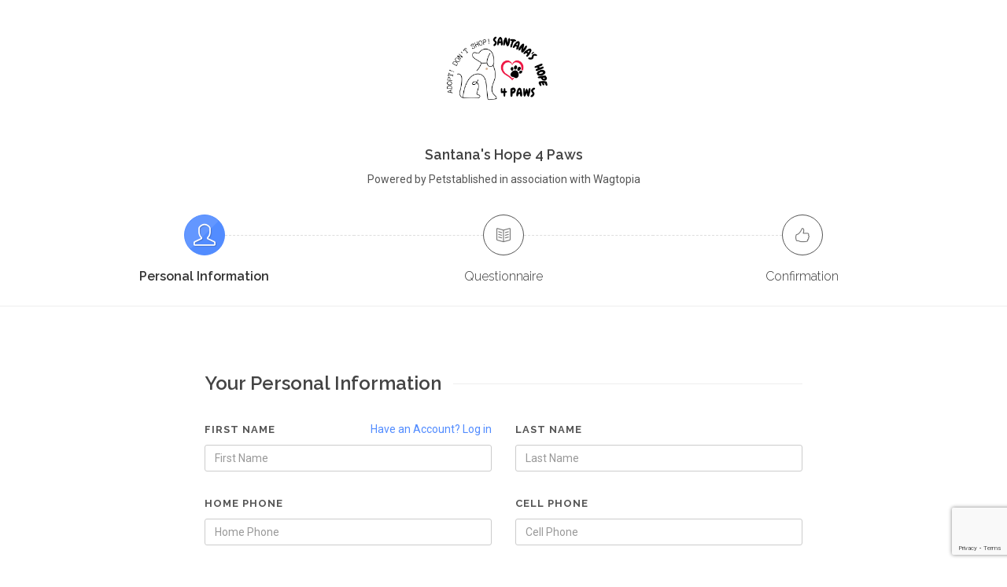

--- FILE ---
content_type: text/html; charset=utf-8
request_url: https://petlover.petstablished.com/adoptions/personal-information?application_type=Adopt&form_id=2644&pet_id=1630183
body_size: 9367
content:
<!DOCTYPE html><html><head><meta content="profile email" name="google-signin-scope" /><meta content="1074442739761-qcfudqi7o00c0egvgeboaqilak78cv47.apps.googleusercontent.com" name="google-signin-client_id" /><script src="https://apis.google.com/js/platform.js">async defer</script><script src="https://www.google.com/recaptcha/api.js">async defer</script><script publisher_id="ed71731e-8871-47e5-a3b8-a788bafcba6c" src="https://d1zcmvsklxjbur.cloudfront.net/static/disco-sdk.js" type="text/javascript"></script><meta content="width=device-width, initial-scale=1" name="viewport" /><link rel="stylesheet" media="all" href="https://d2rmi16dbt0qpu.cloudfront.net/assets/canvas_template-7bd3a2a0f5cba762227fe1f233fae18e2fb61f20dc485c0a552e1279435cfaf3.css" data-turbolinks-track="true" /><script src="https://d2rmi16dbt0qpu.cloudfront.net/assets/canvas_template-2fc4dc52523675d1c98ad6e349b2e3a907dfc1585ae29e9438c09ab82f6b37c3.js" data-turbolinks-track="true"></script>
<script src="https://d2rmi16dbt0qpu.cloudfront.net/assets/application-e12864eb472d099a90e42b1dc146ea77be0fc5832699102b738286c32903bf6f.js" data-turbolinks-track="true"></script><link href="https://fonts.googleapis.com/css?family=Montserrat:400,700,800,900|Roboto:300,400,500,600,700,900|Work+Sans:300,400,500,600,700,900|Lato:300,400,400italic,600,700,900|Raleway:200,300,400,500,600,700|Crete+Round:400italic&amp;display=swap" rel="stylesheet" type="text/css" /><meta content="We help animal shelters and rescues manage their pets, adoptions, fosters, pet history, medical records, and donations -- all in ONE place." name="description" /><meta content="Animal Shelter, Animal Rescue, Pet adoption, Management software, Software vendor, Adoptions, Fosters, Shelters, Rescues, Donations, Pet Rescue, Pet Shelter, Adopt a Pet, Rescue a Pet" name="keywords" /><meta content="text/html; charset=utf-8" http-equiv="content-type" /><link rel="apple-touch-icon" sizes="180x180" href="https://s3.amazonaws.com/Petstablished/favicons/apple-touch-icon.png">
<link rel="icon" type="image/png" sizes="32x32" href="https://s3.amazonaws.com/Petstablished/favicons/favicon-32x32.png">
<link rel="icon" type="image/png" sizes="16x16" href="https://s3.amazonaws.com/Petstablished/favicons/favicon-16x16.png">
<link rel="manifest" href="https://s3.amazonaws.com/Petstablished/favicons/site.webmanifest">
<link rel="mask-icon" href="https://s3.amazonaws.com/Petstablished/favicons/safari-pinned-tab.svg" color="#8c57a1">
<link rel="shortcut icon" href="https://s3.amazonaws.com/Petstablished/favicons/favicon.ico">
<meta name="msapplication-TileColor" content="#ffffff">
<meta name="msapplication-config" content="https://s3.amazonaws.com/Petstablished/favicons/browserconfig.xml">
<meta name="theme-color" content="#ffffff">
<title>Petstablished | Manage your Animal Welfare Organization (AWO) with our easy-to-use software.</title><meta name="csrf-param" content="authenticity_token" />
<meta name="csrf-token" content="Yf9VOkFrxWE4YbW4WuNySm0Gonzp1mcOoBm6m88JeEQA8P1+gal64hsLc6MVhcI5DXwWl/SWxIjfVQCdgX7CYg==" /><script>
//<![CDATA[
window.gon={};gon.stripe_publishable_key="pk_live_14J4QCHksUOdqd53XfckhEi5";gon.current_awo_email=null;gon.current_user_id=null;gon.current_awo_id=null;
//]]>
</script><script>(function() {
function ldinsp(){if(typeof window.__inspld != "undefined") return;
window.__inspld = 1; var insp = document.createElement('script');
insp.type = 'text/javascript'; insp.async = true; insp.id = "inspsync";
insp.src = ('https:' == document.location.protocol ? 'https' : 'http') +
'://cdn.inspectlet.com/inspectlet.js'; var x =
document.getElementsByTagName('script')[0];
x.parentNode.insertBefore(insp, x); };
setTimeout(ldinsp, 500); document.readyState != "complete" ?
(window.attachEvent ? window.attachEvent('onload', ldinsp) :
window.addEventListener('load', ldinsp, false)) : ldinsp();
})();</script><script>function gaEvent() {
  console.log('GA is enabled on production only.');
}</script><script async="" src="https://www.googletagmanager.com/gtag/js?id=G-1DNRBRFZMR"></script><script>window.dataLayer = window.dataLayer || [];
function gtag(){dataLayer.push(arguments);}
gtag('js', new Date());

gtag('config', 'G-1DNRBRFZMR', {
  'linker': {
    'domains': ['wagtopia.com', 'awo.petstablished.com', 'petlover.petstablished.com']
  }
});

// ga wrapper for gtag
function gaEvent(send, hitType, eventCategory, eventAction, eventLabel, value) {
  var eventData = {};
  if(hitType == 'event') {
    if(eventCategory !== undefined) {
      eventData['event_category'] = eventCategory;
    }
    if(eventLabel !== undefined) {
      eventData['event_label'] = eventLabel;
    }
    if(value !== undefined) {
      eventData['value'] = value;
    }
  }
  if(hitType == 'page_view') {
    if(eventCategory !== undefined) {
      eventData['page_title'] = eventCategory;
    }
    if(eventAction !== undefined) {
      eventData['page_location'] = eventAction;
    }
    if(eventLabel !== undefined) {
      eventData['page_path'] = eventLabel;
    }
    eventAction = hitType;
  }
  gtag('event', eventAction, eventData);
};</script><meta content="UbEYYy74Y30xzcxDw--02pzhNAxd0m84i0MOPlOSY8o" name="google-site-verification" /></head><body class="stretched no-transition" ng-app="petstablished"><div class="modal fade" style="display: none;" id="socialLoginModal" tabindex="-1" role="dialog" aria-labelledby="socialLoginModal" aria-hidden="true">
  <div class="modal-dialog">
    <div class="modal-content">
      <div class="modal-body normal-body" style="padding-bottom: 10px;">
        <p style="font-weight: bold;">Create Account or Log In:</p>
        <p><small>Creating an account or logging in via facebook/email will let you save your application, and allow you to access your pets medical records and other important information after you adopt or foster.</small></p>
        <hr>
        <div class="row">
          <div class="col-xs-6">
            <fb:login-button style="float: right;" class="btn-50" data-size="xlarge" scope="public_profile,email" onlogin="checkLoginState();"></fb:login-button>
          </div>
          <div class="col-xs-6" style="padding: 0px;">
            <a style="font-size: 17px !important; float: left;" href="" class="btn-google btn-50" id="googleSigninButton"><img src="https://d2rmi16dbt0qpu.cloudfront.net/assets/google_logo-957fbd8eb54cae515b439c98b2cdda56cd26ab7d03c0d800a43b354f1751cfe8.svg" />Sign In</a>
          </div>
        </div>
        <hr>

        <div id="form-message"></div>
        <form class="simple_form login_user form-horizontal" id="login_modal" enctype="multipart/form-data" action="/users/sign_in" accept-charset="UTF-8" data-remote="true" method="post"><input name="utf8" type="hidden" value="&#x2713;" autocomplete="off" />
          <div class="input hidden user_redirect_to"><input value="http://www.google.com" class="hidden" autocomplete="off" type="hidden" name="user[redirect_to]" id="user_redirect_to" /></div>
          <div class="input email required user_email"><input class="string email required form-control" required="required" aria-required="true" placeholder="Email" type="email" value="" name="user[email]" id="user_email" /></div>
          <div class="input password optional user_password"><input class="password optional form-control" placeholder="Password" type="password" name="user[password]" id="user_password" /></div>
          <br>


          <input type="submit" name="commit" value="Sign in" class="btn btn_1 col-xs-12" data-disable-with="Sign in" />

          <hr class="col-xs-12">
          <div class="row">
            <div class="col-xs-6" style="text-align: center;">
              <a class="btn" href="/users/password/new">Reset password?</a><br />
            </div>
            <div class="col-xs-6">
              <a href="https://petlover.petstablished.com/petlover/signup" id="registerWithRedirect" class="btn_1 col-xs-12">Register</a>
            </div>
          </div>

</form>      </div>
      <div class="modal-footer">
        <button type="button" id="noThanks" class="btn btn-default btn-sm" data-dismiss="modal">No Thanks</button>
      </div>
    </div>
  </div>
</div>

<script>
  $(document).ready(function(){
    window.onLoadCallback = function(){
      if (gapi.auth2 === undefined){
        gapi.load('auth2', function() {
          auth2 = gapi.auth2.init({
            client_id: '277048016680-2jq36la0iema57mo8g1a9oa0ii9aqhn4.apps.googleusercontent.com',
            fetch_basic_profile: false,
            scope: 'profile email'
          });
        });
      }
    }
  $('body').on('click', '#googleSigninButton', function(event) {
    // signInCallback defined in step 6.
    //auth2.grantOfflineAccess({'redirect_uri': 'postmessage'}).then(signInCallback);
    if (gapi.auth2 === undefined){
      gapi.load('auth2', function() {
        auth2 = gapi.auth2.init({
          client_id: '277048016680-2jq36la0iema57mo8g1a9oa0ii9aqhn4.apps.googleusercontent.com',
          fetch_basic_profile: false,
          scope: 'profile email'
        });
        auth2.grantOfflineAccess().then(function(response) {
          var params={};location.search.replace(/[?&]+([^=&]+)=([^&]*)/gi,function(s,k,v){params[k]=v});
          if (params['wagtopiamd'] == "1"){
            response.redirect_to = 'wagtopiamd';
          }else{
            response.redirect_to = $(event.target).data('redirect_to') || location.href;
          }
          response.redirect_logged_user = $('#new_user input#redirect_logged_user').val();
          response.from_wagtopia = $('#new_user input#from_wagtopia').val();
          jQuery.ajax({type: 'POST', url: "/auth/google/callback",
            data: response,
            success: function(response) {
              // response from server
              if(response && response.redirect_to){
                if (response.redirect_to == location.href){
                  location.reload();
                  }else{
                  window.location = response.redirect_to;
                }
              }
            },
            error: function(response, a, b){
              console.log(a, b, response);
              if (response && response.responseJSON && response.responseJSON.message){
                $notify(response.responseJSON.message, 'danger');
                }else{
                alert('Something went wrong. Please try again or contact support@petstablished.com');
              }
            }
          });
        });
      });
      }else{
      auth2 = gapi.auth2.getAuthInstance();
      auth2.grantOfflineAccess().then(function(response) {
        var params={};location.search.replace(/[?&]+([^=&]+)=([^&]*)/gi,function(s,k,v){params[k]=v});
        if (params['wagtopiamd'] == "1"){
          response.redirect_to = 'wagtopiamd';
        }else{
          response.redirect_to = $(event.target).data('redirect_to') || location.href;
        }
        response.redirect_logged_user = $('#new_user input#redirect_logged_user').val();
        jQuery.ajax({type: 'POST', url: "/auth/google/callback",
          data: response,
          success: function(response) {
            response = response;
            if(response && response.redirect_to){
              if (response.redirect_to == location.href){
                location.reload();
                }else{
                window.location = response.redirect_to;
              }
            }

            // response from server
          },
          error: function(response, a, b){
            console.log(response, a, b);
            if (response && response.responseJSON && response.responseJSON.message){
              $notify(response.responseJSON.message, 'danger');
            }else{
              alert('Something went wrong. Please try again or contact support@petstablished.com');
            }
          }
        });
      });
    };
  });
});

</script>
<div id="fb-root"></div>
<script>

  // Here we run a very simple test of the Graph API after login is
  // successful.  See statusChangeCallback() for when this call is made.
  function sendDataToAPI(authResponse) {
    FB.api('/me', { locale: 'en_US', fields: 'first_name, last_name, email, birthday' }, function(response) {
      console.log(response);
      $.post('/facebook_login', {authResponse: authResponse, user: response, redirect_to: $('#new_user input[name="user[redirect_to]"]').val() || location.href, redirect_logged_user: $('#new_user input#redirect_logged_user').val()})
      .done(function(response){
        if(response && response.redirect_to){
          if (response.redirect_to == location.href){
            location.reload();
            }else{
            window.location = response.redirect_to;
          }
        }
      })
      .fail(function(response){
        console.log(response, response.data);
        if (response && response.responseJSON && response.responseJSON.message){
          $notify(response.responseJSON.message, 'danger');
        }else{
          alert('Something went wrong. Please try again or contact support@petstablished.com');
        }
      });
    });
  }

  function statusChangeCallback(response) {
    console.log('statusChangeCallback');
    console.log(response);
    // The response object is returned with a status field that lets the
    // app know the current login status of the person.
    // Full docs on the response object can be found in the documentation
    // for FB.getLoginStatus().
    if (response.status === 'connected') {
      // Logged into your app and Facebook.
      sendDataToAPI(response);
      } else if (response.status === 'not_authorized') {
      // The person is logged into Facebook, but not your app.
      } else {
      // The person is not logged into Facebook, so we're not sure if
      // they are logged into this app or not.
    }
  }

  function checkLoginState() {
    FB.getLoginStatus(function(response) {
      statusChangeCallback(response);
    });
  }

  window.fbAsyncInit = function() {
    FB.init({
      appId      : "1542906185968706",
      xfbml      : true,
      version    : 'v2.6'
    });
  };

  (function(d, s, id) {
  var js, fjs = d.getElementsByTagName(s)[0];
  if (d.getElementById(id)) return;
  js = d.createElement(s); js.id = id;
  js.src = "//connect.facebook.net/en_US/sdk.js#xfbml=1&version=v2.6&appId=1542906185968706";
  fjs.parentNode.insertBefore(js, fjs);
  }(document, 'script', 'facebook-jssdk'));

</script>
<div class="clearfix" id="wrapper"><div class="clearfix container"></div>  <script src="https://www.google.com/recaptcha/api.js?render=6LeqXNEgAAAAAMHLrsOhHAfc_-2mq0uV7nxvzdNu"></script><script src="https://www.google.com/recaptcha/api.js">async defer</script><script src="https://d2rmi16dbt0qpu.cloudfront.net/assets/google_recaptcha-8b2b27f6a695a39289268e64a68ad3237d840f1b1ec2f8dc779e937ca6921a3e.js"></script><section class="page-title-center page-title-thin page-title-with-logo" id="page-title"><div class="container clearfix"><img class="titlelogo" src="https://s3.us-east-1.amazonaws.com/petstablished-app-beta/uploads/user/logo/34397/4_Paws__1000_x_1000_px__trans_final_logo.png" style="text-align: center;" /><h2 style="margin-bottom: 8px;"></h2><h4 style="margin-bottom: 8px;">Santana&#39;s Hope 4 Paws</h4><div class="pbp">Powered by Petstablished in association with Wagtopia</div><div class="steps_toggle topmargin-xs"><a class="btn btn-default" href="#" id="steps_toggler"><i class="icon-line-menu"></i></a></div><div class="steps_preview"><ul class="process-steps process-3 clearfix nobottommargin topmargin-sm"><li class="active"><a class="i-circled i-bordered i-alt divcenter" href="/adoptions/personal-information?application_type=Adopt&amp;form_id=2644&amp;pet_id=1630183&amp;registration_section=false&amp;selected_pets=false"><i class="icon-line2-user"></i></a><h5 style="color: #333">Personal Information</h5></li><li class="menu-action-disabled"><span class="i-circled i-bordered i-alt divcenter"><i class="icon-line2-book-open"></i></span><h5 style="color: #333">Questionnaire</h5></li><li class="menu-action-disabled"><span class="i-circled i-bordered i-alt divcenter"><i class="icon-line2-like"></i></span><h5 style="color: #333">Confirmation</h5></li></ul></div></div></section><section id="content"><div class="content-wrap"><div class="container clearfix"><div class="narrow-container-xl"><div id="new_user"><input type="hidden" name="user[redirect_to]" id="user_redirect_to" value="https://petlover.petstablished.com/adoptions/personal-information?application_type=Adopt&amp;form_id=2644&amp;pet_id=1630183" autocomplete="off" /><input type="hidden" name="redirect_logged_user" id="redirect_logged_user" value="questionnaire_redirect" autocomplete="off" /></div><form class="simple_form new_user" id="new_user" action="/adoptions/process-personal-information" accept-charset="UTF-8" method="post"><input name="utf8" type="hidden" value="&#x2713;" autocomplete="off" /><input type="hidden" name="authenticity_token" value="dfGWkNF91m6XBNT2S9hXaAHwGfpic3cjN7/55pOc+P0zaJdVGNEAY8f3VLgyaa9SsFgFfhSNr35pbaLcttgXuw==" autocomplete="off" /><input id="g-recaptcha-response" name="g-recaptcha-response" type="hidden" /><input name="action" type="hidden" value="validate_captcha" /><input type="hidden" name="pet_id" id="pet_id" value="1630183" autocomplete="off" /><input type="hidden" name="public_pet_id" id="public_pet_id" autocomplete="off" /><input type="hidden" name="generic_form_id" id="generic_form_id" autocomplete="off" /><input type="hidden" name="form_id" id="form_id" value="2644" autocomplete="off" /><input type="hidden" name="section" id="section" autocomplete="off" /><input type="hidden" name="application_type" id="application_type" value="Adopt" autocomplete="off" /><input type="hidden" name="app_token" id="app_token" autocomplete="off" /><input type="hidden" name="user_token" id="user_token" autocomplete="off" /><input type="hidden" name="awo_id" id="awo_id" autocomplete="off" /><input type="hidden" name="rescue_group_special" id="rescue_group_special" autocomplete="off" /><input type="hidden" name="validate_email" id="validate_email" value="true" autocomplete="off" /><input type="hidden" name="source" id="source" autocomplete="off" /><div class="fancy-title title-border"><h3>Your Personal Information</h3></div><div class="row"><div class="col-md-6 bottommargin-sm"><a class="fright" href="/adoptions/login?application_type=Adopt&amp;form_id=2644&amp;pet_id=1630183&amp;registration_section=false&amp;selected_pets=false">Have an Account? Log in</a><label><span>First Name</span></label><div class="input string required user_first_name"><input class="string required form-control" data-validation="required" maxlength="254" required="required" aria-required="true" placeholder="First Name" size="254" type="text" name="user[first_name]" id="user_first_name" /></div></div><div class="col-md-6 bottommargin-sm"><label>Last Name</label><div class="input string required user_last_name"><input class="string required form-control" data-validation="required" maxlength="254" required="required" aria-required="true" placeholder="Last Name" size="254" type="text" name="user[last_name]" id="user_last_name" /></div></div></div><div class="row"><div class="col-md-6 bottommargin-sm"><label>Home Phone</label><div class="input string optional user_phone_number"><input class="string optional form-control phone-mask" data-validation="required" maxlength="12" pattern="[0-9]{3}-[0-9]{3}-[0-9]{4}" title="Please enter phone number in format: ###-###-####" placeholder="Home Phone" size="12" type="text" name="user[phone_number]" id="user_phone_number" /></div><div class="phone-error"></div></div><div class="col-md-6 bottommargin-sm"><label>Cell Phone</label><div class="input string optional user_cell_number"><input class="string optional form-control phone-mask" maxlength="12" pattern="[0-9]{3}-[0-9]{3}-[0-9]{4}" title="Please enter phone number in format: ###-###-####" placeholder="Cell Phone" size="12" type="text" name="user[cell_number]" id="user_cell_number" /></div><div class="cell-error"></div></div></div><div class="row"><div class="col-md-6 bottommargin-sm"><label>Email Address</label><div class="input string required user_email"><input class="string required form-control" id="user_adoption_email" data-validation="email" maxlength="254" required="required" aria-required="true" placeholder="Email Address" size="254" type="text" value="" name="user[email]" /></div></div><div class="col-md-6 bottommargin-sm"><label>Confirm Email Address</label><div class="input string required user_email_confirmation"><input class="string required form-control" data-validation="email" maxlength="254" required="required" aria-required="true" placeholder="Confirm Email Address" size="254" type="text" name="user[email_confirmation]" id="user_email_confirmation" /></div><div class="email-error"></div></div></div><div class="row"><div class="col-md-6 bottommargin-sm"><div class="input radio_buttons optional user_gender"><label class="radio_buttons optional control-label">Gender</label><input type="hidden" name="user[gender]" value="" autocomplete="off" /><span class="radio"><label for="user_gender_female"><input class="radio_buttons optional" type="radio" value="Female" name="user[gender]" id="user_gender_female" />Female</label></span><span class="radio"><label for="user_gender_male"><input class="radio_buttons optional" type="radio" value="Male" name="user[gender]" id="user_gender_male" />Male</label></span></div></div><div class="col-md-6 bottommargin-sm"><label>Birthdate</label><div class="date-input"><div class="input string required user_birthdate"><input class="string required form-control ignore-error datepicker" required="required" aria-required="true" type="text" name="user[birthdate]" id="user_birthdate" /></div></div></div></div><div class="row"><div class="col-md-12 bottommargin-sm"><label>* Current Address</label><div class="input string required user_address_one"><input class="string required form-control" data-validation="required" maxlength="254" required="required" aria-required="true" placeholder="Current Address" size="254" type="text" name="user[address_one]" id="user_address_one" /></div></div></div><div class="row"><div class="col-md-6 bottommargin-sm"><label>* City</label><div class="input string required user_city"><input class="string required form-control" data-validation="required" maxlength="254" required="required" aria-required="true" placeholder="City" size="254" type="text" name="user[city]" id="user_city" /></div></div><div class="col-md-6 bottommargin-sm"><label>* State</label><div class="input select required user_state"><select class="select required form-control" required="required" aria-required="true" name="user[state]" id="user_state"><option value="" label=" "></option>
<option data-country="us" value="ak">AK</option>
<option data-country="us" value="al">AL</option>
<option data-country="us" value="ar">AR</option>
<option data-country="us" value="as">AS</option>
<option data-country="us" value="az">AZ</option>
<option data-country="us" value="ca">CA</option>
<option data-country="us" value="co">CO</option>
<option data-country="us" value="ct">CT</option>
<option data-country="us" value="dc">DC</option>
<option data-country="us" value="de">DE</option>
<option data-country="us" value="fl">FL</option>
<option data-country="us" value="ga">GA</option>
<option data-country="us" value="gu">GU</option>
<option data-country="us" value="hi">HI</option>
<option data-country="us" value="ia">IA</option>
<option data-country="us" value="id">ID</option>
<option data-country="us" value="il">IL</option>
<option data-country="us" value="in">IN</option>
<option data-country="us" value="ks">KS</option>
<option data-country="us" value="ky">KY</option>
<option data-country="us" value="la">LA</option>
<option data-country="us" value="ma">MA</option>
<option data-country="us" value="md">MD</option>
<option data-country="us" value="me">ME</option>
<option data-country="us" value="mh">MH</option>
<option data-country="us" value="mi">MI</option>
<option data-country="us" value="mn">MN</option>
<option data-country="us" value="mo">MO</option>
<option data-country="us" value="ms">MS</option>
<option data-country="us" value="mt">MT</option>
<option data-country="us" value="nc">NC</option>
<option data-country="us" value="nd">ND</option>
<option data-country="us" value="ne">NE</option>
<option data-country="us" value="nh">NH</option>
<option data-country="us" value="nj">NJ</option>
<option data-country="us" value="nm">NM</option>
<option data-country="us" value="nv">NV</option>
<option data-country="us" value="ny">NY</option>
<option data-country="us" value="oh">OH</option>
<option data-country="us" value="ok">OK</option>
<option data-country="us" value="or">OR</option>
<option data-country="us" value="pa">PA</option>
<option data-country="us" value="pr">PR</option>
<option data-country="us" value="pw">PW</option>
<option data-country="us" value="ri">RI</option>
<option data-country="us" value="sc">SC</option>
<option data-country="us" value="sd">SD</option>
<option data-country="us" value="tn">TN</option>
<option data-country="us" value="tx">TX</option>
<option data-country="us" value="ut">UT</option>
<option data-country="us" value="va">VA</option>
<option data-country="us" value="vi">VI</option>
<option data-country="us" value="vt">VT</option>
<option data-country="us" value="wa">WA</option>
<option data-country="us" value="wi">WI</option>
<option data-country="us" value="wv">WV</option>
<option data-country="us" value="wy">WY</option>
<option data-country="us" value="puerto rico">Puerto Rico</option>
<option data-country="ca" value="ab">AB</option>
<option data-country="ca" value="bc">BC</option>
<option data-country="ca" value="mb">MB</option>
<option data-country="ca" value="nb">NB</option>
<option data-country="ca" value="nl">NL</option>
<option data-country="ca" value="ns">NS</option>
<option data-country="ca" value="nt">NT</option>
<option data-country="ca" value="nu">NU</option>
<option data-country="ca" value="on">ON</option>
<option data-country="ca" value="pe">PE</option>
<option data-country="ca" value="qc">QC</option>
<option data-country="ca" value="sk">SK</option>
<option data-country="ca" value="yt">YT</option>
<option data-country="do" value="azua">Azua</option>
<option data-country="do" value="baoruco">Baoruco</option>
<option data-country="do" value="barahona">Barahona</option>
<option data-country="do" value="cibao nordeste">Cibao Nordeste</option>
<option data-country="do" value="cibao noroeste">Cibao Noroeste</option>
<option data-country="do" value="cibao norte">Cibao Norte</option>
<option data-country="do" value="cibao sur">Cibao Sur</option>
<option data-country="do" value="dajabón">Dajabón</option>
<option data-country="do" value="distrito nacional">Distrito Nacional</option>
<option data-country="do" value="duarte">Duarte</option>
<option data-country="do" value="el seibo">El Seibo</option>
<option data-country="do" value="el valle">El Valle</option>
<option data-country="do" value="elías piña">Elías Piña</option>
<option data-country="do" value="enriquillo">Enriquillo</option>
<option data-country="do" value="espaillat">Espaillat</option>
<option data-country="do" value="hato mayor">Hato Mayor</option>
<option data-country="do" value="hermanas mirabal">Hermanas Mirabal</option>
<option data-country="do" value="higüamo">Higüamo</option>
<option data-country="do" value="independencia">Independencia</option>
<option data-country="do" value="la altagracia">La Altagracia</option>
<option data-country="do" value="la romana">La Romana</option>
<option data-country="do" value="la vega">La Vega</option>
<option data-country="do" value="maría trinidad sánchez">María Trinidad Sánchez</option>
<option data-country="do" value="monseñor nouel">Monseñor Nouel</option>
<option data-country="do" value="monte cristi">Monte Cristi</option>
<option data-country="do" value="monte plata">Monte Plata</option>
<option data-country="do" value="ozama">Ozama</option>
<option data-country="do" value="pedernales">Pedernales</option>
<option data-country="do" value="peravia">Peravia</option>
<option data-country="do" value="puerto plata">Puerto Plata</option>
<option data-country="do" value="samaná">Samaná</option>
<option data-country="do" value="san cristóbal">San Cristóbal</option>
<option data-country="do" value="san josé de ocoa">San José de Ocoa</option>
<option data-country="do" value="san juan">San Juan</option>
<option data-country="do" value="san pedro de macorís">San Pedro de Macorís</option>
<option data-country="do" value="santiago">Santiago</option>
<option data-country="do" value="santiago rodríguez">Santiago Rodríguez</option>
<option data-country="do" value="santo domingo">Santo Domingo</option>
<option data-country="do" value="sánchez ramírez">Sánchez Ramírez</option>
<option data-country="do" value="valdesia">Valdesia</option>
<option data-country="do" value="valverde">Valverde</option>
<option data-country="do" value="yuma">Yuma</option></select></div></div></div><div class="row"><div class="col-md-6 bottommargin-sm"><label>* Zipcode</label><div class="input string required user_zip"><input class="string required form-control zipcode-selector" data-validation="required" maxlength="254" required="required" aria-required="true" placeholder="Zip Code" size="254" type="text" name="user[zip]" id="user_zip" /></div></div><div class="col-md-6 bottommargin-sm"><label>* Country</label><div class="input select optional user_country"><select class="select optional state-label form-control togle-country-provinces country-selector" data-validation="required" data-state-class="secondary_contact_state " name="user[country]" id="user_country"><option value="">Select Country</option>
<option selected="selected" value="us">United States</option>
<option value="ca">Canada</option>
<option value="do">Dominican Republic</option></select></div><div class="error-message"></div></div></div><div class="row"><div class="col-md-12 bottommargin-xs"><div class="input boolean optional user_apps_receive_further_information"><input value="0" autocomplete="off" type="hidden" name="user[apps_receive_further_information]" /><label class="boolean optional control-label checkbox" for="user_apps_receive_further_information"><input class="boolean optional ignore-error" type="checkbox" value="1" checked="checked" name="user[apps_receive_further_information]" id="user_apps_receive_further_information" />Please uncheck this box if you do not want to receive further information from Wagtopia.com</label></div></div></div><div class="bottommargin-sm"><label class="boolean control-label checkbox" for="terms_and_conditions_accepted"><input class="boolean" id="terms_and_conditions_accepted" name="terms_and_conditions_accepted" required="required" type="checkbox" value="1" />I have read and agree to the <a class="clean-url" target="_blank" href="/tos">terms and conditions</a>. By checking this box I am confirming that I am 13 years of age or older. Please note that some organizations have higher age requirements and may require applicants to be 18 or 21 years of age or older. Be sure to review the specific instructions and eligibility requirements for each application carefully before applying.</label></div><div class="line bottommargin-sm"></div><div class="row"><div class="col-xs-6 bottommargin-sm"><a class="btn button button-3d button-white button-light nomargin disabled" data-class-sm="btn-block" data-class-xs="btn-block" data-class-xxs="btn-block" href="/"><i class="icon-line-arrow-left"></i>Back</a></div><div class="col-xs-6 bottommargin-sm tright"><input type="submit" name="commit" value="Next" class="btn button button-3d nomargin next-button" data-class-xxs="btn-block" data-class-xs="btn-block" data-class-sm="btn-block" data-disable-with="Next" /></div></div></form></div></div></div></section><script>$(document).ready(function() {
  $('.phone-mask').on('input', function(e) {
    var x = e.target.value.replace(/\D/g, '').match(/(\d{0,3})(\d{0,3})(\d{0,4})/);
    e.target.value = !x[2] ? x[1] : x[1] + '-' + x[2] + (x[3] ? '-' + x[3] : '');
  });

  //$('.togle-country-provinces').val("us")
  //autoPopulateCountry(event, "us");
  $('#user_birthdate').focusout(function(e) {
    var d_el = $('#user_birthdate')
    var dateReg = /^\d{2}([//])\d{2}\1\d{4}$/
    if(d_el.val().length > 6) {
      if(d_el.val().match(dateReg)) {
      } else {
        alert('Invalid Date! Format should be "MM/DD/YYYY"')
        d_el.val('')
        event.stopImmediatePropagation()
      }
    }
  })

  $('.next-button').on('click',function() {
    if ($('#user_country').val() == '') {
      $('.error-message').html('Please select country')
      return false
    }

    if (!$('#terms_and_conditions_accepted')[0].checked) {
      return swal({ type: 'error', html: "You must agree to the terms and conditions to continue." });
    }

    if ($('#user_email_confirmation').val() != $('#user_adoption_email').val()) {
      $('.email-error').html('Email does not match')
      $(window).scrollTop(0)
      return false
    }else {
      $('.email-error').html('')
    }

    var phoneRegex = /^\d{3}-\d{3}-\d{4}$/;
    $('.phone-error').html('');
    $('.cell-error').html('');

    if ($('#user_phone_number').val() && !phoneRegex.test($('#user_phone_number').val())) {
      $('.phone-error').html('Phone number must be in format XXX-XXX-XXXX');
      $('html, body').animate({ scrollTop: $('.phone-error').offset().top - 100 }, 300);
      return false;
    }
    if ($('#user_cell_number').val() && !phoneRegex.test($('#user_cell_number').val())) {
      $('.cell-error').html('Phone number must be in format XXX-XXX-XXXX');
      $('html, body').animate({ scrollTop: $('.cell-error').offset().top - 100 }, 300);
      return false;
    }
  })

  $('#user_adoption_email, #user_email_confirmation').change(function (event) {
    var elementId = '#' + event.target.id
    $(elementId).val($.trim($(elementId).val()));
  });
});

function update_country_state_select(val) {
  $('#user_state').find('option').addClass('hidden')
  if (val !== '') {
    $('#user_state').find('option[data-country="'+ val +'"]').removeClass('hidden')
  }
  if (val == "ca"){
      $('.user_state label')[0].innerHTML = 'Province'
      $('.zipcode-selector').parents('.input').find('label').html('Postal Code');
    }else{
      $('.user_state label')[0].innerHTML = 'State'
      $('.zipcode-selector').parents('.input').find('label').html('Zip Code');
    }
}

if ($('.country-selector').length) {
  if($('#user_country').length) {
    update_country_state_select($('#user_country').val())
  }
}

$('.country-selector').change(function() {
  update_country_state_select($(event.target).val())
  $('.error-message').html('')
})</script><style>.error {
  color: red;
  font-size: 20px;
}
.error-message {
  color: red;
  font-size: 12px;
}
.email-error {
  color: red;
  font-size: 12px;
}
.phone-error, .cell-error {
  color: red;
  font-size: 12px;
  margin-top: 5px;
}</style>
</div><script src="https://d2rmi16dbt0qpu.cloudfront.net/assets/canvas_template/functions-7a1770f0a0757ac3df29b812915e22b6670484ea91607fbed2eadd6be7f4d662.js" data-turbolinks-track="true"></script><script src="https://d2rmi16dbt0qpu.cloudfront.net/assets/canvas_template/canvas-functions-e31c0f43ddc5f37dc7e77f818c88043733ef7ffbec231165e4833ca1b1806c26.js" data-turbolinks-track="true"></script></body></html>

--- FILE ---
content_type: text/html; charset=utf-8
request_url: https://www.google.com/recaptcha/api2/anchor?ar=1&k=6LeqXNEgAAAAAMHLrsOhHAfc_-2mq0uV7nxvzdNu&co=aHR0cHM6Ly9wZXRsb3Zlci5wZXRzdGFibGlzaGVkLmNvbTo0NDM.&hl=en&v=PoyoqOPhxBO7pBk68S4YbpHZ&size=invisible&anchor-ms=20000&execute-ms=30000&cb=t7m1uvl5rtny
body_size: 48475
content:
<!DOCTYPE HTML><html dir="ltr" lang="en"><head><meta http-equiv="Content-Type" content="text/html; charset=UTF-8">
<meta http-equiv="X-UA-Compatible" content="IE=edge">
<title>reCAPTCHA</title>
<style type="text/css">
/* cyrillic-ext */
@font-face {
  font-family: 'Roboto';
  font-style: normal;
  font-weight: 400;
  font-stretch: 100%;
  src: url(//fonts.gstatic.com/s/roboto/v48/KFO7CnqEu92Fr1ME7kSn66aGLdTylUAMa3GUBHMdazTgWw.woff2) format('woff2');
  unicode-range: U+0460-052F, U+1C80-1C8A, U+20B4, U+2DE0-2DFF, U+A640-A69F, U+FE2E-FE2F;
}
/* cyrillic */
@font-face {
  font-family: 'Roboto';
  font-style: normal;
  font-weight: 400;
  font-stretch: 100%;
  src: url(//fonts.gstatic.com/s/roboto/v48/KFO7CnqEu92Fr1ME7kSn66aGLdTylUAMa3iUBHMdazTgWw.woff2) format('woff2');
  unicode-range: U+0301, U+0400-045F, U+0490-0491, U+04B0-04B1, U+2116;
}
/* greek-ext */
@font-face {
  font-family: 'Roboto';
  font-style: normal;
  font-weight: 400;
  font-stretch: 100%;
  src: url(//fonts.gstatic.com/s/roboto/v48/KFO7CnqEu92Fr1ME7kSn66aGLdTylUAMa3CUBHMdazTgWw.woff2) format('woff2');
  unicode-range: U+1F00-1FFF;
}
/* greek */
@font-face {
  font-family: 'Roboto';
  font-style: normal;
  font-weight: 400;
  font-stretch: 100%;
  src: url(//fonts.gstatic.com/s/roboto/v48/KFO7CnqEu92Fr1ME7kSn66aGLdTylUAMa3-UBHMdazTgWw.woff2) format('woff2');
  unicode-range: U+0370-0377, U+037A-037F, U+0384-038A, U+038C, U+038E-03A1, U+03A3-03FF;
}
/* math */
@font-face {
  font-family: 'Roboto';
  font-style: normal;
  font-weight: 400;
  font-stretch: 100%;
  src: url(//fonts.gstatic.com/s/roboto/v48/KFO7CnqEu92Fr1ME7kSn66aGLdTylUAMawCUBHMdazTgWw.woff2) format('woff2');
  unicode-range: U+0302-0303, U+0305, U+0307-0308, U+0310, U+0312, U+0315, U+031A, U+0326-0327, U+032C, U+032F-0330, U+0332-0333, U+0338, U+033A, U+0346, U+034D, U+0391-03A1, U+03A3-03A9, U+03B1-03C9, U+03D1, U+03D5-03D6, U+03F0-03F1, U+03F4-03F5, U+2016-2017, U+2034-2038, U+203C, U+2040, U+2043, U+2047, U+2050, U+2057, U+205F, U+2070-2071, U+2074-208E, U+2090-209C, U+20D0-20DC, U+20E1, U+20E5-20EF, U+2100-2112, U+2114-2115, U+2117-2121, U+2123-214F, U+2190, U+2192, U+2194-21AE, U+21B0-21E5, U+21F1-21F2, U+21F4-2211, U+2213-2214, U+2216-22FF, U+2308-230B, U+2310, U+2319, U+231C-2321, U+2336-237A, U+237C, U+2395, U+239B-23B7, U+23D0, U+23DC-23E1, U+2474-2475, U+25AF, U+25B3, U+25B7, U+25BD, U+25C1, U+25CA, U+25CC, U+25FB, U+266D-266F, U+27C0-27FF, U+2900-2AFF, U+2B0E-2B11, U+2B30-2B4C, U+2BFE, U+3030, U+FF5B, U+FF5D, U+1D400-1D7FF, U+1EE00-1EEFF;
}
/* symbols */
@font-face {
  font-family: 'Roboto';
  font-style: normal;
  font-weight: 400;
  font-stretch: 100%;
  src: url(//fonts.gstatic.com/s/roboto/v48/KFO7CnqEu92Fr1ME7kSn66aGLdTylUAMaxKUBHMdazTgWw.woff2) format('woff2');
  unicode-range: U+0001-000C, U+000E-001F, U+007F-009F, U+20DD-20E0, U+20E2-20E4, U+2150-218F, U+2190, U+2192, U+2194-2199, U+21AF, U+21E6-21F0, U+21F3, U+2218-2219, U+2299, U+22C4-22C6, U+2300-243F, U+2440-244A, U+2460-24FF, U+25A0-27BF, U+2800-28FF, U+2921-2922, U+2981, U+29BF, U+29EB, U+2B00-2BFF, U+4DC0-4DFF, U+FFF9-FFFB, U+10140-1018E, U+10190-1019C, U+101A0, U+101D0-101FD, U+102E0-102FB, U+10E60-10E7E, U+1D2C0-1D2D3, U+1D2E0-1D37F, U+1F000-1F0FF, U+1F100-1F1AD, U+1F1E6-1F1FF, U+1F30D-1F30F, U+1F315, U+1F31C, U+1F31E, U+1F320-1F32C, U+1F336, U+1F378, U+1F37D, U+1F382, U+1F393-1F39F, U+1F3A7-1F3A8, U+1F3AC-1F3AF, U+1F3C2, U+1F3C4-1F3C6, U+1F3CA-1F3CE, U+1F3D4-1F3E0, U+1F3ED, U+1F3F1-1F3F3, U+1F3F5-1F3F7, U+1F408, U+1F415, U+1F41F, U+1F426, U+1F43F, U+1F441-1F442, U+1F444, U+1F446-1F449, U+1F44C-1F44E, U+1F453, U+1F46A, U+1F47D, U+1F4A3, U+1F4B0, U+1F4B3, U+1F4B9, U+1F4BB, U+1F4BF, U+1F4C8-1F4CB, U+1F4D6, U+1F4DA, U+1F4DF, U+1F4E3-1F4E6, U+1F4EA-1F4ED, U+1F4F7, U+1F4F9-1F4FB, U+1F4FD-1F4FE, U+1F503, U+1F507-1F50B, U+1F50D, U+1F512-1F513, U+1F53E-1F54A, U+1F54F-1F5FA, U+1F610, U+1F650-1F67F, U+1F687, U+1F68D, U+1F691, U+1F694, U+1F698, U+1F6AD, U+1F6B2, U+1F6B9-1F6BA, U+1F6BC, U+1F6C6-1F6CF, U+1F6D3-1F6D7, U+1F6E0-1F6EA, U+1F6F0-1F6F3, U+1F6F7-1F6FC, U+1F700-1F7FF, U+1F800-1F80B, U+1F810-1F847, U+1F850-1F859, U+1F860-1F887, U+1F890-1F8AD, U+1F8B0-1F8BB, U+1F8C0-1F8C1, U+1F900-1F90B, U+1F93B, U+1F946, U+1F984, U+1F996, U+1F9E9, U+1FA00-1FA6F, U+1FA70-1FA7C, U+1FA80-1FA89, U+1FA8F-1FAC6, U+1FACE-1FADC, U+1FADF-1FAE9, U+1FAF0-1FAF8, U+1FB00-1FBFF;
}
/* vietnamese */
@font-face {
  font-family: 'Roboto';
  font-style: normal;
  font-weight: 400;
  font-stretch: 100%;
  src: url(//fonts.gstatic.com/s/roboto/v48/KFO7CnqEu92Fr1ME7kSn66aGLdTylUAMa3OUBHMdazTgWw.woff2) format('woff2');
  unicode-range: U+0102-0103, U+0110-0111, U+0128-0129, U+0168-0169, U+01A0-01A1, U+01AF-01B0, U+0300-0301, U+0303-0304, U+0308-0309, U+0323, U+0329, U+1EA0-1EF9, U+20AB;
}
/* latin-ext */
@font-face {
  font-family: 'Roboto';
  font-style: normal;
  font-weight: 400;
  font-stretch: 100%;
  src: url(//fonts.gstatic.com/s/roboto/v48/KFO7CnqEu92Fr1ME7kSn66aGLdTylUAMa3KUBHMdazTgWw.woff2) format('woff2');
  unicode-range: U+0100-02BA, U+02BD-02C5, U+02C7-02CC, U+02CE-02D7, U+02DD-02FF, U+0304, U+0308, U+0329, U+1D00-1DBF, U+1E00-1E9F, U+1EF2-1EFF, U+2020, U+20A0-20AB, U+20AD-20C0, U+2113, U+2C60-2C7F, U+A720-A7FF;
}
/* latin */
@font-face {
  font-family: 'Roboto';
  font-style: normal;
  font-weight: 400;
  font-stretch: 100%;
  src: url(//fonts.gstatic.com/s/roboto/v48/KFO7CnqEu92Fr1ME7kSn66aGLdTylUAMa3yUBHMdazQ.woff2) format('woff2');
  unicode-range: U+0000-00FF, U+0131, U+0152-0153, U+02BB-02BC, U+02C6, U+02DA, U+02DC, U+0304, U+0308, U+0329, U+2000-206F, U+20AC, U+2122, U+2191, U+2193, U+2212, U+2215, U+FEFF, U+FFFD;
}
/* cyrillic-ext */
@font-face {
  font-family: 'Roboto';
  font-style: normal;
  font-weight: 500;
  font-stretch: 100%;
  src: url(//fonts.gstatic.com/s/roboto/v48/KFO7CnqEu92Fr1ME7kSn66aGLdTylUAMa3GUBHMdazTgWw.woff2) format('woff2');
  unicode-range: U+0460-052F, U+1C80-1C8A, U+20B4, U+2DE0-2DFF, U+A640-A69F, U+FE2E-FE2F;
}
/* cyrillic */
@font-face {
  font-family: 'Roboto';
  font-style: normal;
  font-weight: 500;
  font-stretch: 100%;
  src: url(//fonts.gstatic.com/s/roboto/v48/KFO7CnqEu92Fr1ME7kSn66aGLdTylUAMa3iUBHMdazTgWw.woff2) format('woff2');
  unicode-range: U+0301, U+0400-045F, U+0490-0491, U+04B0-04B1, U+2116;
}
/* greek-ext */
@font-face {
  font-family: 'Roboto';
  font-style: normal;
  font-weight: 500;
  font-stretch: 100%;
  src: url(//fonts.gstatic.com/s/roboto/v48/KFO7CnqEu92Fr1ME7kSn66aGLdTylUAMa3CUBHMdazTgWw.woff2) format('woff2');
  unicode-range: U+1F00-1FFF;
}
/* greek */
@font-face {
  font-family: 'Roboto';
  font-style: normal;
  font-weight: 500;
  font-stretch: 100%;
  src: url(//fonts.gstatic.com/s/roboto/v48/KFO7CnqEu92Fr1ME7kSn66aGLdTylUAMa3-UBHMdazTgWw.woff2) format('woff2');
  unicode-range: U+0370-0377, U+037A-037F, U+0384-038A, U+038C, U+038E-03A1, U+03A3-03FF;
}
/* math */
@font-face {
  font-family: 'Roboto';
  font-style: normal;
  font-weight: 500;
  font-stretch: 100%;
  src: url(//fonts.gstatic.com/s/roboto/v48/KFO7CnqEu92Fr1ME7kSn66aGLdTylUAMawCUBHMdazTgWw.woff2) format('woff2');
  unicode-range: U+0302-0303, U+0305, U+0307-0308, U+0310, U+0312, U+0315, U+031A, U+0326-0327, U+032C, U+032F-0330, U+0332-0333, U+0338, U+033A, U+0346, U+034D, U+0391-03A1, U+03A3-03A9, U+03B1-03C9, U+03D1, U+03D5-03D6, U+03F0-03F1, U+03F4-03F5, U+2016-2017, U+2034-2038, U+203C, U+2040, U+2043, U+2047, U+2050, U+2057, U+205F, U+2070-2071, U+2074-208E, U+2090-209C, U+20D0-20DC, U+20E1, U+20E5-20EF, U+2100-2112, U+2114-2115, U+2117-2121, U+2123-214F, U+2190, U+2192, U+2194-21AE, U+21B0-21E5, U+21F1-21F2, U+21F4-2211, U+2213-2214, U+2216-22FF, U+2308-230B, U+2310, U+2319, U+231C-2321, U+2336-237A, U+237C, U+2395, U+239B-23B7, U+23D0, U+23DC-23E1, U+2474-2475, U+25AF, U+25B3, U+25B7, U+25BD, U+25C1, U+25CA, U+25CC, U+25FB, U+266D-266F, U+27C0-27FF, U+2900-2AFF, U+2B0E-2B11, U+2B30-2B4C, U+2BFE, U+3030, U+FF5B, U+FF5D, U+1D400-1D7FF, U+1EE00-1EEFF;
}
/* symbols */
@font-face {
  font-family: 'Roboto';
  font-style: normal;
  font-weight: 500;
  font-stretch: 100%;
  src: url(//fonts.gstatic.com/s/roboto/v48/KFO7CnqEu92Fr1ME7kSn66aGLdTylUAMaxKUBHMdazTgWw.woff2) format('woff2');
  unicode-range: U+0001-000C, U+000E-001F, U+007F-009F, U+20DD-20E0, U+20E2-20E4, U+2150-218F, U+2190, U+2192, U+2194-2199, U+21AF, U+21E6-21F0, U+21F3, U+2218-2219, U+2299, U+22C4-22C6, U+2300-243F, U+2440-244A, U+2460-24FF, U+25A0-27BF, U+2800-28FF, U+2921-2922, U+2981, U+29BF, U+29EB, U+2B00-2BFF, U+4DC0-4DFF, U+FFF9-FFFB, U+10140-1018E, U+10190-1019C, U+101A0, U+101D0-101FD, U+102E0-102FB, U+10E60-10E7E, U+1D2C0-1D2D3, U+1D2E0-1D37F, U+1F000-1F0FF, U+1F100-1F1AD, U+1F1E6-1F1FF, U+1F30D-1F30F, U+1F315, U+1F31C, U+1F31E, U+1F320-1F32C, U+1F336, U+1F378, U+1F37D, U+1F382, U+1F393-1F39F, U+1F3A7-1F3A8, U+1F3AC-1F3AF, U+1F3C2, U+1F3C4-1F3C6, U+1F3CA-1F3CE, U+1F3D4-1F3E0, U+1F3ED, U+1F3F1-1F3F3, U+1F3F5-1F3F7, U+1F408, U+1F415, U+1F41F, U+1F426, U+1F43F, U+1F441-1F442, U+1F444, U+1F446-1F449, U+1F44C-1F44E, U+1F453, U+1F46A, U+1F47D, U+1F4A3, U+1F4B0, U+1F4B3, U+1F4B9, U+1F4BB, U+1F4BF, U+1F4C8-1F4CB, U+1F4D6, U+1F4DA, U+1F4DF, U+1F4E3-1F4E6, U+1F4EA-1F4ED, U+1F4F7, U+1F4F9-1F4FB, U+1F4FD-1F4FE, U+1F503, U+1F507-1F50B, U+1F50D, U+1F512-1F513, U+1F53E-1F54A, U+1F54F-1F5FA, U+1F610, U+1F650-1F67F, U+1F687, U+1F68D, U+1F691, U+1F694, U+1F698, U+1F6AD, U+1F6B2, U+1F6B9-1F6BA, U+1F6BC, U+1F6C6-1F6CF, U+1F6D3-1F6D7, U+1F6E0-1F6EA, U+1F6F0-1F6F3, U+1F6F7-1F6FC, U+1F700-1F7FF, U+1F800-1F80B, U+1F810-1F847, U+1F850-1F859, U+1F860-1F887, U+1F890-1F8AD, U+1F8B0-1F8BB, U+1F8C0-1F8C1, U+1F900-1F90B, U+1F93B, U+1F946, U+1F984, U+1F996, U+1F9E9, U+1FA00-1FA6F, U+1FA70-1FA7C, U+1FA80-1FA89, U+1FA8F-1FAC6, U+1FACE-1FADC, U+1FADF-1FAE9, U+1FAF0-1FAF8, U+1FB00-1FBFF;
}
/* vietnamese */
@font-face {
  font-family: 'Roboto';
  font-style: normal;
  font-weight: 500;
  font-stretch: 100%;
  src: url(//fonts.gstatic.com/s/roboto/v48/KFO7CnqEu92Fr1ME7kSn66aGLdTylUAMa3OUBHMdazTgWw.woff2) format('woff2');
  unicode-range: U+0102-0103, U+0110-0111, U+0128-0129, U+0168-0169, U+01A0-01A1, U+01AF-01B0, U+0300-0301, U+0303-0304, U+0308-0309, U+0323, U+0329, U+1EA0-1EF9, U+20AB;
}
/* latin-ext */
@font-face {
  font-family: 'Roboto';
  font-style: normal;
  font-weight: 500;
  font-stretch: 100%;
  src: url(//fonts.gstatic.com/s/roboto/v48/KFO7CnqEu92Fr1ME7kSn66aGLdTylUAMa3KUBHMdazTgWw.woff2) format('woff2');
  unicode-range: U+0100-02BA, U+02BD-02C5, U+02C7-02CC, U+02CE-02D7, U+02DD-02FF, U+0304, U+0308, U+0329, U+1D00-1DBF, U+1E00-1E9F, U+1EF2-1EFF, U+2020, U+20A0-20AB, U+20AD-20C0, U+2113, U+2C60-2C7F, U+A720-A7FF;
}
/* latin */
@font-face {
  font-family: 'Roboto';
  font-style: normal;
  font-weight: 500;
  font-stretch: 100%;
  src: url(//fonts.gstatic.com/s/roboto/v48/KFO7CnqEu92Fr1ME7kSn66aGLdTylUAMa3yUBHMdazQ.woff2) format('woff2');
  unicode-range: U+0000-00FF, U+0131, U+0152-0153, U+02BB-02BC, U+02C6, U+02DA, U+02DC, U+0304, U+0308, U+0329, U+2000-206F, U+20AC, U+2122, U+2191, U+2193, U+2212, U+2215, U+FEFF, U+FFFD;
}
/* cyrillic-ext */
@font-face {
  font-family: 'Roboto';
  font-style: normal;
  font-weight: 900;
  font-stretch: 100%;
  src: url(//fonts.gstatic.com/s/roboto/v48/KFO7CnqEu92Fr1ME7kSn66aGLdTylUAMa3GUBHMdazTgWw.woff2) format('woff2');
  unicode-range: U+0460-052F, U+1C80-1C8A, U+20B4, U+2DE0-2DFF, U+A640-A69F, U+FE2E-FE2F;
}
/* cyrillic */
@font-face {
  font-family: 'Roboto';
  font-style: normal;
  font-weight: 900;
  font-stretch: 100%;
  src: url(//fonts.gstatic.com/s/roboto/v48/KFO7CnqEu92Fr1ME7kSn66aGLdTylUAMa3iUBHMdazTgWw.woff2) format('woff2');
  unicode-range: U+0301, U+0400-045F, U+0490-0491, U+04B0-04B1, U+2116;
}
/* greek-ext */
@font-face {
  font-family: 'Roboto';
  font-style: normal;
  font-weight: 900;
  font-stretch: 100%;
  src: url(//fonts.gstatic.com/s/roboto/v48/KFO7CnqEu92Fr1ME7kSn66aGLdTylUAMa3CUBHMdazTgWw.woff2) format('woff2');
  unicode-range: U+1F00-1FFF;
}
/* greek */
@font-face {
  font-family: 'Roboto';
  font-style: normal;
  font-weight: 900;
  font-stretch: 100%;
  src: url(//fonts.gstatic.com/s/roboto/v48/KFO7CnqEu92Fr1ME7kSn66aGLdTylUAMa3-UBHMdazTgWw.woff2) format('woff2');
  unicode-range: U+0370-0377, U+037A-037F, U+0384-038A, U+038C, U+038E-03A1, U+03A3-03FF;
}
/* math */
@font-face {
  font-family: 'Roboto';
  font-style: normal;
  font-weight: 900;
  font-stretch: 100%;
  src: url(//fonts.gstatic.com/s/roboto/v48/KFO7CnqEu92Fr1ME7kSn66aGLdTylUAMawCUBHMdazTgWw.woff2) format('woff2');
  unicode-range: U+0302-0303, U+0305, U+0307-0308, U+0310, U+0312, U+0315, U+031A, U+0326-0327, U+032C, U+032F-0330, U+0332-0333, U+0338, U+033A, U+0346, U+034D, U+0391-03A1, U+03A3-03A9, U+03B1-03C9, U+03D1, U+03D5-03D6, U+03F0-03F1, U+03F4-03F5, U+2016-2017, U+2034-2038, U+203C, U+2040, U+2043, U+2047, U+2050, U+2057, U+205F, U+2070-2071, U+2074-208E, U+2090-209C, U+20D0-20DC, U+20E1, U+20E5-20EF, U+2100-2112, U+2114-2115, U+2117-2121, U+2123-214F, U+2190, U+2192, U+2194-21AE, U+21B0-21E5, U+21F1-21F2, U+21F4-2211, U+2213-2214, U+2216-22FF, U+2308-230B, U+2310, U+2319, U+231C-2321, U+2336-237A, U+237C, U+2395, U+239B-23B7, U+23D0, U+23DC-23E1, U+2474-2475, U+25AF, U+25B3, U+25B7, U+25BD, U+25C1, U+25CA, U+25CC, U+25FB, U+266D-266F, U+27C0-27FF, U+2900-2AFF, U+2B0E-2B11, U+2B30-2B4C, U+2BFE, U+3030, U+FF5B, U+FF5D, U+1D400-1D7FF, U+1EE00-1EEFF;
}
/* symbols */
@font-face {
  font-family: 'Roboto';
  font-style: normal;
  font-weight: 900;
  font-stretch: 100%;
  src: url(//fonts.gstatic.com/s/roboto/v48/KFO7CnqEu92Fr1ME7kSn66aGLdTylUAMaxKUBHMdazTgWw.woff2) format('woff2');
  unicode-range: U+0001-000C, U+000E-001F, U+007F-009F, U+20DD-20E0, U+20E2-20E4, U+2150-218F, U+2190, U+2192, U+2194-2199, U+21AF, U+21E6-21F0, U+21F3, U+2218-2219, U+2299, U+22C4-22C6, U+2300-243F, U+2440-244A, U+2460-24FF, U+25A0-27BF, U+2800-28FF, U+2921-2922, U+2981, U+29BF, U+29EB, U+2B00-2BFF, U+4DC0-4DFF, U+FFF9-FFFB, U+10140-1018E, U+10190-1019C, U+101A0, U+101D0-101FD, U+102E0-102FB, U+10E60-10E7E, U+1D2C0-1D2D3, U+1D2E0-1D37F, U+1F000-1F0FF, U+1F100-1F1AD, U+1F1E6-1F1FF, U+1F30D-1F30F, U+1F315, U+1F31C, U+1F31E, U+1F320-1F32C, U+1F336, U+1F378, U+1F37D, U+1F382, U+1F393-1F39F, U+1F3A7-1F3A8, U+1F3AC-1F3AF, U+1F3C2, U+1F3C4-1F3C6, U+1F3CA-1F3CE, U+1F3D4-1F3E0, U+1F3ED, U+1F3F1-1F3F3, U+1F3F5-1F3F7, U+1F408, U+1F415, U+1F41F, U+1F426, U+1F43F, U+1F441-1F442, U+1F444, U+1F446-1F449, U+1F44C-1F44E, U+1F453, U+1F46A, U+1F47D, U+1F4A3, U+1F4B0, U+1F4B3, U+1F4B9, U+1F4BB, U+1F4BF, U+1F4C8-1F4CB, U+1F4D6, U+1F4DA, U+1F4DF, U+1F4E3-1F4E6, U+1F4EA-1F4ED, U+1F4F7, U+1F4F9-1F4FB, U+1F4FD-1F4FE, U+1F503, U+1F507-1F50B, U+1F50D, U+1F512-1F513, U+1F53E-1F54A, U+1F54F-1F5FA, U+1F610, U+1F650-1F67F, U+1F687, U+1F68D, U+1F691, U+1F694, U+1F698, U+1F6AD, U+1F6B2, U+1F6B9-1F6BA, U+1F6BC, U+1F6C6-1F6CF, U+1F6D3-1F6D7, U+1F6E0-1F6EA, U+1F6F0-1F6F3, U+1F6F7-1F6FC, U+1F700-1F7FF, U+1F800-1F80B, U+1F810-1F847, U+1F850-1F859, U+1F860-1F887, U+1F890-1F8AD, U+1F8B0-1F8BB, U+1F8C0-1F8C1, U+1F900-1F90B, U+1F93B, U+1F946, U+1F984, U+1F996, U+1F9E9, U+1FA00-1FA6F, U+1FA70-1FA7C, U+1FA80-1FA89, U+1FA8F-1FAC6, U+1FACE-1FADC, U+1FADF-1FAE9, U+1FAF0-1FAF8, U+1FB00-1FBFF;
}
/* vietnamese */
@font-face {
  font-family: 'Roboto';
  font-style: normal;
  font-weight: 900;
  font-stretch: 100%;
  src: url(//fonts.gstatic.com/s/roboto/v48/KFO7CnqEu92Fr1ME7kSn66aGLdTylUAMa3OUBHMdazTgWw.woff2) format('woff2');
  unicode-range: U+0102-0103, U+0110-0111, U+0128-0129, U+0168-0169, U+01A0-01A1, U+01AF-01B0, U+0300-0301, U+0303-0304, U+0308-0309, U+0323, U+0329, U+1EA0-1EF9, U+20AB;
}
/* latin-ext */
@font-face {
  font-family: 'Roboto';
  font-style: normal;
  font-weight: 900;
  font-stretch: 100%;
  src: url(//fonts.gstatic.com/s/roboto/v48/KFO7CnqEu92Fr1ME7kSn66aGLdTylUAMa3KUBHMdazTgWw.woff2) format('woff2');
  unicode-range: U+0100-02BA, U+02BD-02C5, U+02C7-02CC, U+02CE-02D7, U+02DD-02FF, U+0304, U+0308, U+0329, U+1D00-1DBF, U+1E00-1E9F, U+1EF2-1EFF, U+2020, U+20A0-20AB, U+20AD-20C0, U+2113, U+2C60-2C7F, U+A720-A7FF;
}
/* latin */
@font-face {
  font-family: 'Roboto';
  font-style: normal;
  font-weight: 900;
  font-stretch: 100%;
  src: url(//fonts.gstatic.com/s/roboto/v48/KFO7CnqEu92Fr1ME7kSn66aGLdTylUAMa3yUBHMdazQ.woff2) format('woff2');
  unicode-range: U+0000-00FF, U+0131, U+0152-0153, U+02BB-02BC, U+02C6, U+02DA, U+02DC, U+0304, U+0308, U+0329, U+2000-206F, U+20AC, U+2122, U+2191, U+2193, U+2212, U+2215, U+FEFF, U+FFFD;
}

</style>
<link rel="stylesheet" type="text/css" href="https://www.gstatic.com/recaptcha/releases/PoyoqOPhxBO7pBk68S4YbpHZ/styles__ltr.css">
<script nonce="mqjfpLKDC_o8cw4C88P6UA" type="text/javascript">window['__recaptcha_api'] = 'https://www.google.com/recaptcha/api2/';</script>
<script type="text/javascript" src="https://www.gstatic.com/recaptcha/releases/PoyoqOPhxBO7pBk68S4YbpHZ/recaptcha__en.js" nonce="mqjfpLKDC_o8cw4C88P6UA">
      
    </script></head>
<body><div id="rc-anchor-alert" class="rc-anchor-alert"></div>
<input type="hidden" id="recaptcha-token" value="[base64]">
<script type="text/javascript" nonce="mqjfpLKDC_o8cw4C88P6UA">
      recaptcha.anchor.Main.init("[\x22ainput\x22,[\x22bgdata\x22,\x22\x22,\[base64]/[base64]/[base64]/bmV3IHJbeF0oY1swXSk6RT09Mj9uZXcgclt4XShjWzBdLGNbMV0pOkU9PTM/bmV3IHJbeF0oY1swXSxjWzFdLGNbMl0pOkU9PTQ/[base64]/[base64]/[base64]/[base64]/[base64]/[base64]/[base64]/[base64]\x22,\[base64]\\u003d\x22,\x22wr3Cl8KTDMKMw6HCmB/DlsOuZ8OZXHcOHhEwJMKRwrjCuBwJw4fClknCoDHCqBt/wrHDhcKCw6dWCGstw4PCvkHDnMKwDFw+w4lUf8KRw7McwrJxw7jDvlHDgGx2w4UzwoYTw5XDj8O2wpXDl8KOw5c3KcKCw4vCmz7DisOHV0PCtUPCtcO9ET/CqcK5al7CgsOtwp0UCjoWwpDDgnA7dcOHScOSwr7CvyPCmcKeY8Oywp/DkSNnCTfCsxvDqMKIwrdCwqjCrsOQwqLDvzDDosKcw5TCkwQ3wq3CnDHDk8KHOSMNCT3DkcOMdi3DmsKTwrcjw4nCjkopw4Rsw67CmR/[base64]/CgMKpwrMeH8OIFsK0wrZKw6c1SxcNeAnDnsO8w5fDownCqmTDqETDo2w8UG8gdw/CjsK1dUwdw7vCvsKowrNRO8OnwpZtViTCrUcyw5nClsOlw6DDrF87fR/CvWNlwrkAJcOcwpHCsyvDjsOcw5AvwqQcw6tTw4wOwpDDlsOjw7XCqsOSM8Kuw4ZPw5fCtgIqb8OzDcKfw6LDpMKbwr3DgsKFXcKzw67CrxJMwqNvwrVpZh/DjmbDhBVEeC0Gw61fJ8O3F8K8w6lGN8KlL8ObXj4Nw77ClsK/w4fDgEbDmA/[base64]/DhMK6w77CuSApw4UvaMKUEHTCsTXDnlQLwosAOHUQIMKswpl3OksQRX7CsA3CosKMJ8KSXVrCsjAVw6taw6TCv19Tw5IzXQfCi8KUwr1ow7XCg8OhOnE1wrPDgcK7w5hfLsOVw5p+woPDjcO6wo4Kw6JJw5LCoMOZWxDDjDXCnMOITUF8wrtPBETDvMKIHcKRw7B/wolgw4nDvcK2w7low7TCgMOsw6fCs31OV1TCjcKxwo3DhmFMw71Hwp/CuVdGwoXCvQXDhsOnw4Vzw7/Dn8OCwphVXcOqD8Ofwr7CuMKNwpdAfUUew6p1w57CrgrCpAchEjRUNlnCmsKxecKDwr1XBcOBf8KLTiJIJcOMKC0zwqpUw60oMsKcfcOGworCnSbCoxMMMcKDwrDDkRwgf8O8JMOOWEFrw6/DkcOTPlDDucKIw50jbwHCgcKLw419ZcKUPSDDqWZZwrRuwpPCkcOQdsOKwqzCmcO0wo/[base64]/[base64]/DomDCosO4w5DDoB/DsGDCvsOUMsKZw68CZz58wrE/CTAxw5LCssKyw5TDv8KXwrbDu8KowplzW8O/w6jCqcO1w5wuZRXDtEAmBgwzw6kiw6BswovCi3rDkEk7CiDDr8OJdVfCpBDDh8KbOCDCvcKHw4XCqcKCIG9NDldaG8K4w50hFRvCq1xdw6XDl29uw6UXwpjDsMOGKcORw5/DhcKAJk/CqMOMK8K3wrFLwobDlcKuFU/[base64]/[base64]/Dv3wNZsKyVcO1w50+wptAMzZywpBmwq4STMOuCMKGwod+EsOCw4bCqMKDKAlew4NOw63DrR1mw5TDtMO0GDHDh8KTw4c+IcOrKsKSwqXDsMO4CsOmSg5XwrlyCsKRZ8Oww77Cix1/[base64]/DqMOrLMKfI8KkFWHDiMKiw7ELW8K4Bk1Ne8KOSMKndgjCvlTDoMKdw5bDhcOJdsKHwqXDmMKpwq3DnxcSwqEbw7QdYFIqIllfwoXDuCPCvFbCr1HDuRPDnDrDtCPDicO7w5AjE0jCk0JjAcO0wrs/[base64]/XsK5K8OleEkWw7nDtMOaw5vDhDotesOrTBrCs8KHMcOGVg7CkMKcwoVPI8O9bcOzw6cKUcKNLMKZw7Jtw6J/wq7DosOsw4HCuGrDhMKlwpcvPcK/bsOebMK9ZzrDk8Ogf1ZFLRBaw613wr3ChsOZwpwBwp3CoVwrw5zCh8OywrDDq8O3wrjCocKOMcOcFMKxQno+UMO/KsKaCcKqw6gvwqkjQx8oWcK2w70fUcOuw4TDkcOTw5MDES/CvcONU8O2wq7DoDrDgwoLw4wKw6FEw6knD8KEa8KEw5gCWH/DkX/[base64]/DnAjDnC/[base64]/[base64]/Du8Knwp8zwrjCuMKXwo8Dw7hYw5XDj8OGw5/DgDTDlRvDmMOIawzDj8KmDsOxw7LCtFrDh8Obw6lpU8O/w6cHPsKafsK5wqhLD8ORw5DCiMOpdBPDq2nDu1UhwogzVVU8HSTDslvCn8O+Hwdtw5UVwp9Xw5jDuMK3w6ksW8Obw5ZNw6c7wpXCg0zDh1HCnMOrw6LDk2DDncOhwozChnDCqMO1RsOlAV/ChGnCh3vDpsKRLEZZw4jDvMOow4MfXlIZw5DDriLDu8OafSLCscKFw6XCmsKiw6jCs8K1wqZLwpbCqlbDhTrDvHPCrsKCDEXCkcKGQMOWXcOlHldlw4TDjUPDgy1Rw4LCgsOgw4VfKMKHewxxRsKQw4sowp/[base64]/[base64]/CksKTwqXDmsKewoXDtnwzd3R2X8KrUn1Wwr5FXsOIwoIlC0Vkw5nCiQINOxRsw7XChMObRcOmw7diwoVywpsdw6DDn2xNdywPIwV6JkPCv8OoWQ8IOE7DiG7DkhfDrsOfOEdOZxYaU8KYwp3CnmlSPC5sw43Cu8OTM8O2w6cSa8OkPH02BV/Cn8K/CynCuBRnT8O5wqTDg8OxIMK+NMKQNFzDqsKFwp/ChQLDoG98SsKnwr3DsMORw6J3w6MAw5jCiBHDlzgvH8ONwoXCtsKpEBpZVMKgw6JfwoTDo1bCh8KFS1wew7Ynwqwmb8KZTSQ0TsO8X8ODw6HChztEw69Gwr/DrzQewqQPwr/DocKvV8KKw7bDkgdJw4dsMRQKw6rDg8K5w43DmMKza1LDrjrDjMOcbjpvb2bDkcKBf8OoFTc3GCYaP0XDlMOrKUYJM3R3wp/DniHCpsKlw5Jcw6zCnUciwr8ywolvf1rCtcOnEcOaw7zCncKmM8K6ecOSHC1WPis+LjFqwrDCuVvCsFgqIS7DtMK6N17Ds8KYaWLCgBw7W8KKRijCncKHwr/DqFkQecOIesOswoVLw7PClcOfJBEZwqDCocOGwqgqdgvCs8Kow5xjw7jCgsOxBsO+TCZ4wozCusKCw6dWw4XClGvDvzoxWcKQw7YXEmoENMKtVsKNwpHDssOfwr7Dv8Osw4Y3woLCr8O+R8OYUcKeMRTDrsK/w75Zwrcuw40EGFzDoC/CqgErN8OKMCvDtsKaOsKxeFrCoMKfNMO5UHvDmsOCcF3DkBnDhsK/C8KcPWzDv8KcWDAjbCsiAcOAPXgfwr9sBsKXw7wfwo/ClHYrw67CkcKkw4HDgsKiOcK4KhwENDkrVwXCu8OnP10LF8KRVgDCpsODw5PCtVkLw4vCv8OMahczwqMYHMKydcKiTi/CqsK+wosbL2rDgMOkGMK4w6odwp/CgBfCogXCiCNfw6M/wqnDicOUwrwzIG3DhsKcwqHDgD5Nw6zDnsKXJsKmw5bDoxPDk8OGwovCrcK4w7zDisOQwqrDrGvDucOZw5pDfxdkwr7Cp8Oqw6zCiQolPSzCpXpbGcK/NsO9w5XDmMK1wqtawq5IScO0KCvCiA/[base64]/DohTCvAMpW8KiwqbCisOqfsK8w5B2woDDh8KcwrRwwpMkwrdhEMOhw6xTSsOYw7IZw4tFOMKhw5x4wp/DtHtDw5nCpsKmXm/CjxZLGT3CmMOmTcOpw6fCgsKbwpcRHSzDocO8w6TCh8O9SsKcIR7Cn3RWwqVGw4nClMKMwpzCisOVQ8KQw4Iqwo0pwqPCiMOlSHJEbWxRwqh1wp0CwrLClMK/w53DkgbDgW/DqMKOCgHCjsKISsODf8K4YsKFZgPDn8OqwpcjwrjCuHBlNx/CmcOMw5QuVsKBRBTCgzrDh3kvw5tcZDVBwp5rZMOuMHrCtAHCr8K7w7d/[base64]/wptzEXhCMsOJQiZfwoXCmMO5chI3Y39aI8KWRMOvLgjCqhtubcK9I8OWSVo+w4DDtMKRc8Opw7hqXHvDj1hVWl3CuMO1w6fDpy3CgR7DgE/[base64]/X8OvOMKgQsKKwrdAHWrCvlLCpW3DuMOjw4F8YBbDs8O7wrvCsMOJwpnCkcO1w7s7dMODIEAEwpPDiMOqQxPDrQJRcMO1P2/DlMOMwq0+J8KNwptLw6bDnsOPOx4Yw5bCn8KIYEIWw5TDlh3DumXDh8OmIMOhFhIVw4XDhSDDtTnDrG5Zw6NIL8OuwrXDhjJDwqp7wpUYRcO0wqkOETnDuSzDm8KnwphTCsKdwo1hwrR/woFNwq5RwrMYw77Cl8KxKUHCjGBXw4g1w67Dg1LCiQ12w5ZswptRw7kGwrvDpwADZcKpVcOrw7jCoMOHw7R/woXCv8OwwoHDkFEuwoMAw4rDgQPCoFrDolnCon7CosOhwrPDmMKOdiNHw6g8wr7Dgk/[base64]/wqIhAxhBLcKPI8OOw7vDt8KRwr7CgG4DT1XCs8OaOcOFwq54f1rCrcK9wrPCuT0sW0fDqsOcBcKFw4vCj3Jzw65qw5rCm8OodMOtw7HCtlDCjWECw77DgDJswpfDhsKqwqDCjMK6TMOmwpzCmXnCokrChmdpw7DDkmnDrMK/QUsgfcKjw67DmBo+CDXCn8K9GsKCwp3ChDLDvsK6aMOqAWMWUMOZZsKmUR88WMO3GsKdwofCisKswo3DvxBKw6IEw4PDiMOMe8KIVcKkTsOzEcOUJMKswqjCojnClW7Dq34/BsKxw57DmcOawrXDuMKiUsOPwpvDpW9hKzTCvSbDgy5oOcKPw5TDmTvDqjwcLcOtwrlPwrp3egnCkFQRZ8OEwoXCmcOGw6leU8K9X8Knw5RQwpk7wonDosKTwokrc0zCvMO4wpIOwoZCFMOhesK0wovDowx6TMOAGsK1w7HDhsOEFBBtw4PDpi/DpyXCi1dkHH0HERjDicOrGQ8+wpTCr1rCjV/[base64]/DgMOeD8Kow7TDk8KOeMO9w64Uc8KzwrIOwokJw7jDjcOxJXIkwr/[base64]/woVAbcOXdS4WPsKCScOBBx4LeTfClRXCtcOiw5rCtHFPwrY0YUYSw7AMwoh4wqjCq2LCt2saw5tfEn/CucKQw4fCncO0KVRHQ8KSHXoswrppdsKaB8O9YsO6wrxQw67DqsKpw4R2w5pzS8Kow4nDoHrDtjY4w7rCmcOuKMK3wrp2HGjCkwHCnsKfBMOTeMK3LV/Ci0Q/GsKSw67CosO2wr5pw7bDvMKSPMOWFF9IKMKFNQVFSi/[base64]/DmW7CjsOjw5vDu8Kew75BdEYrwrHCuWbDoMKtWSNfScOyHAlrw6zDpMKrw4PDtBlcwp0kw75DwoXDgMKKAkk1wpjClsKvQsOVw6AdFj7CsMKyH3AiwrEhasKfw6DDtjvCvGPCo8OqJ1LDsMOTw6HDl8O8SEjDjMO+w5M/[base64]/[base64]/[base64]/[base64]/DisOId8KacQ4xw6bCm2dlw4ssXcKRaHbCpcKcw4rCgcKYw6DDt8OIMsK5KsObw6DCuwbCjMKZw4VSS2xMwp/Dg8OsXMOOI8KIMMKawrM1DnZHWghaEEzCpy3Cm03CgcOdwpnCsUXDpMKKasKnccOXNhYbw6kwJHVfw5EdwonCicK8wrIoTEDDk8O8wonDlmvDisOpwrhhd8O6w5VEC8KfbD/[base64]/[base64]/CrVjDuMOWTsOAHR3Co0gWwr8swoB7E8KwwrnCiBwjwrhWFy9nwoTCmnDDncKYW8O0w5LCrSo2cjjDiSRNXGPDim5RwrgPVsOHwpFJbcK7wpQbwpRkG8K9GMKKw7XDp8KLwpMDOVDDhV/CkjUsW0Azw7g7wqLClsK2w4wbUMOUw43CkgPCrDbDigXCpMK5wpl4w6DDisOdMMOsacKLwpU+wq4hFQbDrsOhwqbCi8KFE2LDlsKowq7DrA4Ww64Dw64vw4dNJXZJw5vDqcKkeRsxw657dxheHcOJQsOywrRSV0XDpcKyQCfDpFYVCsO/LkTCjMO/HMKTdDggbmTDrsKlY0FYwrDCnlXCjcOBDTzDpcKJIGhkw6t/wpEcw6wkw7JvXMOODVnDi8KzPMOZDUl1wpPDsyfCi8Olw517w44eOMOfw6l0w6JywozDvsOkwoUqEGNfw5zDocKdRsK3UgLDgTFnwprCocOuw68RLj51w73DhMO8dB5+wpHDo8KPccOdw4jDsE9UVUTCmcOTXcK/w43DvXvCgcKkwpfDisOIRmUiSsKywpcEw4DCssKywqHDtBTDncKDwogdTMOfwqN+FsK4wqlUJMOyIcKbw5MiFMKfCsKewoXDh2FmwrdTwoIwwrMMEMOjwpBnw54ew41lwrPCssOXwoEDF3vDp8Kcw6wxZMKQw4YzwoQrw5vCpkTCtjxowpzClcK2w50/[base64]/DksKPwowAw7tRwrnCrsOVwpjCncONw6UeJhXDgGPCrxAywo8Ww4JKw6PDrn0ewoopSMKkbcO+wqPCjAtUe8KrPsOzwr1zw4RJw58tw6bDoFZawpVtPBQYNcKuSsKDwpjDgVI7dMOjMk94PTl+MQYhw43DucK6wrN/wrRAFRNMQcKVw6A2w5MSw5jDpA9/w6LDtHoTwoDDhxRsClIFSAEpUjJmwqU7ZsKwXcKMDBHDuG/CnMKKw7YOUzzDgwBLwrzCocKpwpzDm8Kdw5nDksOSw7cZw4rCpzLCrcKZS8Oawoduw7Ffw7hyC8KEUk/DnAJ/w53CocO5UgfCqwVKwrkoA8Ofw4HCkE/Cs8KsQADDuMKQAHnDp8O3B1bCnwPDlD0tNsKrwrkQw5bDjy7Cq8KIwqPDo8KAMcONwq9xwo7DrsOSwrhowqPDtcKIacOFw5gyYMOiYgsgw73ClsKTwqoADWfDhkbCsjA2ZT5Ow6HCocO6wqfCmMOsSMKpw7XDp0h8GMKJwq5CwqzCpsKrKj/Cu8KTwrTCpwAfw6XComF3w4UVNsKnw4ANX8OCaMK+MMOVZsOkw6/[base64]/DkE4ZAcOXTEMKwpzDiMKJw6VAwojCjsK1dMOlw6vDpEzCsMOnLsOuw5rDil7CkBTCgMOHwoMOwo/DlljCtsOZT8OiPkXDksOBIcKjMMO8w7E/w6txw5kCPWzCuVDDmRjCvsOpUklJJXrCvm8Pw6oQOzrDvMKIXhlBP8K2w4s1w4XCikHDt8Kcw510w4LCkMOswpRsB8KDwoxuw4rDusOwd2/CnDXDkMO3wpZFUBXCp8OmJCjDscOAV8KlTApUJ8KgwpzDmMKJG2vDksOgwqciaFXDjMOUcTPCnMKACFvDs8KHw5NJwqHDsRHDtTF/[base64]/DqcORwr1ldwQeCCXDg0fCkw3CrMKvSMKDwpvCqQESwofClMKVE8K6LcOYwrJZPsOzF0UFEsOSw4FhBxI6NsOVw4QLDmFJwqDDoUk/wpnDr8KkMMKIQFTDviEkX1zClQZBZcK1fsKbLcOhw43DocKSKzE/c8KHRR/DjcK3wp1lfHQaXcOqEyouwrbCiMKgX8KrGMKHw4TCvsOhE8KHe8KDw7TCosKnwrVtw5/Ci3QzQV5BY8KqA8KhTnPDi8O7w4B5Hjo0w7bCiMKiT8KYKGvCrsOLXGd8wrMdTsK7AcK7wrANw5YPGcOCwrB3wrwzwonDrcOoBhVdGMOvQR3CpmPCqcOpwoRcwpcEwo5gw5DDq8KKw6/CvmPCsA3DucO3M8K2QxMlQlvDhTnDocK5K2FeQjh6IUTCk2hHUF1Rw7vCp8OHC8KcKiMRw4TDplrDmRbChcOLw6vCnz4BRMOIwqsreMKTfQ3CphTCgMKvwqJxwpPCtWvCuMKNflVFw5vDrMO/fcOhH8OjwoDDv03Cs2IJalrDp8OLwqbDpsO5R3jCisO8w47CmRlHHEjDrcOSMcKnC1HDicOsGMOnMlfDpsO5I8K0PC/DhcKkbMOFw4xwwq5DwrDCs8KxKsK6w6d7w5x6RmfCjMOdVsKZwqDClMOQwq5jw63Cq8K8SFhGw4DDjMKhwoIOw6fDssKqwphCwobCqFLDhFVULAd9w5k3wrHCu0nDnBjDmm0ScGUHP8OdRcOYw7bCrzHDqlDCosOEcAYBVMKKUg89w6M/[base64]/CnFfDgcKDw7lvBi0AwqXCi8O5w6PCkTgxdTkVKE3CssKUwqvCusOSwp1Rw6IHw6/CtsOiw7l4R0DCmmXDlXJzfEnDt8KEDMKcMhNvwqLDmGolCQ/DvMK9wrcgTcOPdDJfNWN0wpJ5w5PCvcKXwq3CtzxSw6LDt8OKw4TCugMlZgBewrnDpUBdwrFBFsOkbcOkcQQow7/DjsOacjxtZx7CvMOeXz7ChsOFazt7exk0w5hUMkfDhcKVYMKkwo1SworDucK3SWLCp1l4WzF2CsK/w4TDs3bCtcKLw6wCVw9MwpBqJsKzMsOuwodLRks+QcKqwoYBPF9SNRXDvTfDtcOxEMOAwpwow5xnbcOTwpsvEcOnwq0tPhfDucKRXMOEw4PDrcOOwoLCujTDqMOnw6BmHcOxCcOXfirCnTPDmsK8F07DkcKqD8KVA2TDrMOQAjs8wo7Di8K7BcKBD1rCkjHDncK/wpXDgF9Nc2p/wocpwo8Tw7/CkXPDosKWwrrDvxsLAAcJwqcKFRArXTfCuMO7B8KrJWFwGXzDpsOYJX/Dl8KKalzDjsOBIMO9wpUcwpY8fC3Cs8K0w6DCtsOiw6fDgsOYwrHCnMOgwqPDh8OtZsObMD3DilTDicOIV8OCw6sgdg1TCQfDkSMYSk3CozAAw6scRXROMMKlwr3DnsOnwpbCjzPDsnDCoFFmZMOpTsK3wptwBGfCiH1Xw4howqzCgj1ywofCji/DnV4BQi7DgT7Dlx5Ww4Y2b8KRAsKXP2fDm8OVwpPCt8KMwqnDg8O8K8KvasO1wqhMwrfDtcK+wqIdwp7DrMK3LlHCswx1wq3DoQ3CvUPChsKuwrEawqzCu3bCuilcN8OAw4fCgcOMNhnClcOFwpUjw47ChB/ClsOZVMOVwoLDn8KFwrEUNMOyCsOuw6jDujzCoMOWwqHCgG7Cgi0Ib8K7QcOWBcOlw7VnwoTDlBIeNsOCw4bComkAFMOzwoTDucO8HcKdw5/DqMKYw515R0RVwpU5K8K2w4LDjz4xwrXDtVTClR/DpsKYw6g9TcK4wrViJkpFw6nCrlVmTmc/YMKUe8O/TVfCjnTCtl0dKiMaw7jCuHAoLcKsM8K2WijDkA1/DMKbwrA6CsOtw6BfbMKxwqnClnkNRGFfEiMhJsKCw7PDhcK3R8Kqw58Ww4HCph/CuCZJw7LCtl/Cj8OcwqgAwqjDiGfCslQlwoUyw6TCtgQwwoMpw5PDh1bCvwtJKSR2ciQzwqzCo8OVFsKafD8UU8O5wp3CscO1w6PCrMO/wpUiewLCkT8dw7tSR8OBwrzCn2PDgcKfw4lVw4HCq8KIdTfCg8KFw5fDt3kGGkXCsMOBwo0kAEkfN8OJw4TCq8OeEEYzwqjCqMO8w6jCsMKtwps/HsOGbcO+w4Uww6HDp2xSEg9HIMOIYFfCsMOOeVZIw4jCmsKvw5x2CwTDqAjCrcOhOMOENh7Ctz0ew4AIO3vDlsKQfMKiB2VHNsOAN29Dw7E0w6PCgMKGEDzCiilfw7XDt8KQwo1aw6fCrcODw6PDiBjDpnxSw7fCg8O4w5sJWHhlw6dew509w6bCmEtVa3rDjT3DjxN/Jh8RG8O5XX0Pwr03egNfHhLDsgZ4wrLDgMKcwp0ZP1fCjlIowrtHw63ClxM1VMKacWpdwrVgbsO9w5JGwpDCvX02w7fDm8OiZEPDqTvDkkBKwqgRFMOAw6ofwqDCo8Odw67CvB1fV8ODVcOwD3bChAHCpcKYwod6Q8O/w4sUS8Oew6lHwqZAAcKLB3nDmXbCsMKlYCEZw44SKCDCgQhTwoPCj8OUcsKRWcOCFsKHw4LCssOgwqFaw5dTRQPDkm55TSFiw6diEcKOw5gSwovDoDQDK8OxNyNNfMOTwo7DpTxhw45uL0/CsiLCmTLDtXHDv8KQbsKZwpMnCTZmw554w65Uwpthe3rCo8OGWQTDkSRlFcKRw6XCmRhVV1PCiHjDnsK/[base64]/Dn8O9wpoyfcKUw7vCqkzDsxVTwp8Dw6p9wqbCq1hhw7rDknjCgsOyZ3JUbWEOw7nCmWU+w4tcYiI1eyJTwrAxw6LCrhrDtTnChkpzw4Zpw5Mgw6RtUcKEFEfDkmTChMKZwrhyOXhdwqDCqDwLWsOzfsK7P8O6PkYJGMK8OgJKwr8nwrRMZsKcwp/[base64]/CvQXCixVaGD3CncOSMkbDj8OMG8OOwqQcw5rChEMzw4MFw7kIwqLCoMORSzzCkMO+wq7Chy7DvMOrwojDl8KvWMOSw6LDrjhqMsOKw68gEEg0w5nDtiPDknQiFnHDlxzClk11PMOnIh8ywr8+w5l0wpnCozfDmlXClcOoIlwTb8Kgf0HCs0NSBw42wr/DnsOEETtcDcKpYcK2w7M9w4jDgsKFw4pqZXAOAFVoJcKUa8KyQsOgBgfDtFXDiGrCkwNQAyh4wppWIVfDpWgTKMK4wokKZ8KXw4huwpdMw5jCjsKbwpvDl2vDq33DrC15wrcpwpvDjsOgw4zDojY7wr/DlGzCh8Kaw5YTw4PCl2vDpDpkc1wEGC/CrcKUwrRfwonDgw/CusOgwq4aw4HDusKKO8OdB8OCDCbCoQonwq3Cj8OOwo7DicOUIMOzAA8ywqdbNV3DicKpwp9pw5vCglXCo23Cp8O7U8OPw7hQw7R4VhfCqGvCgSNQdADCmHzDpMKAMzDDk0V8w5DCtcO1w5bCqDdPw4BHIU/CoRcEwo3Dp8OXX8OveyVuJWnCiX/Cs8K9wqTDj8OhwpjDu8OLwq9Lw6rCp8O2bDUUwqliwrjCknPDjsOTw6h9d8Olw7U9MsK6w7l1w70LIkbCucKNBsOZdsOdwrvDlcOHwrprZXAhw6rDpkBsZEHCqMOvEBBpwqXDocK/wp0aSMOyA2JEQsK9DsOnwpTClcKxAMOVw5vDqsKzd8KVPcOuYypAw7UPaRU3eMOhOHFwaVjClcK+w4sOcnJDAcKuw4rCpwMYITx4WsK/w6HDksK1wozDhsKgVcOPw4/Dg8OOZXvCh8OCw73CpsKowpJbI8OHwp/DnjHDoD3CucOBw7vDn23Dsnw0WUEVw7ARccOgPsKaw61qw6A5wpnCi8Odw74Dw5HDlmQrw78PZMKEPjvCiApEw6MYwohtUAXDiCogwog7WMOUwpclSMOGwochw7NRYMKsT2tLGcKgR8KDZmVzw7ZRQSbDrcO/CMKiwrrCqQzDpkDCucOFw4nDpVducsOuw4LCqsOLTcORwq5zw57Di8OXR8KLf8OQw6LDk8O8CVUaw78NDcKYNsOow5/Dm8K7Lxh5fMKKYcKsw5oGwrLCvMO7JcK9f8OGB2jDmMKywrNUTsKLFhJYPsOew4xXwq0IV8OjEsOUwpxVwqEZw4bDsMOVVTfDlMO7wrkKIWDDrsOnEMOaekzCtWvChsOiY142A8KqFMKdASgIYsOQDsO1ZcK4AcO2ICQ/HGsBR8OzASIdRjbDoG5Fw6lbTQdCG8ODXGLCoUwDw7Bqw5lpd2hhw5PCkMK2PnF3wpdJw6hvw5fCuQjDo0/Dk8KnXBjDiWnCtsOvEcK5w4wTIcOxAxrDksKNw5HDgGfDr3XDs1cawo/[base64]/DqcOTR8KZO8KQb8K6HMK1bsKzRAVZQwHCjkbCr8OKTH7Cv8Kow7jCgMOYw7XCnxPDtAYEw7zDmHc2QwfDlFcWw5TCl0DDux48fijDhgx7CMK8w7o4PHHCnsOwKsOewqHCj8K9wrrDqsOEwqAXwrZawpbClxgoBFwtIsKLwrdBw5VewqEuwq/Cs8O6HcKFIsOIbHdEa19DwpxbLcKpLMOGb8OXw4cYw6Agw6jDrSNVTcO1w73DiMOhwos0wr/CpFjDosOrQMO5LEQ4VFDCiMO3w73DkcK0woXCihrDqnY3wp8zScKdwpnDpCnCmMKpQ8KvYxHCkcO3fUN1wp7Ds8KwQFHCgSA+wqnDtHYiMm0iF0ZGwptjfyhdw7nCg1Vre3/DsmnCrMOjwq93w7XDjsOxA8OzwrMpwo7DsT5vwovDvGXClip1w5t/w4JOZcKEY8OURMKLw49mw4nChmV6wrPDjBVOw6AZw7NoDMOrw6gpFcKQKcOXwr9NdsKYIHPDtSTCjsKiw7wWB8ObwqzDimHCvMK1I8OnNsKtwo8JLRF2wpdtwpTCrcOKwoNyw4ttLFcpeArCisKKMcKhw4/CqMOow7lXw7lUAsOOIFHChMKXw7nCp8O4w78TG8KmeQrDjcKiwrPCuCt2YMKuP3XDq3bCocOQA2U6w7tfM8O3wrHCrG11N1xAwr/CsC/DvMKnw5vDoDnCtcKXKjLCt0o2wqsHw4LCt1bCtcOEwrjCvcK6UG4fDMO4dHsfw6bDlcOZezpzw6MLwpfCksK/eQlqKMKVwotaJ8OcJydrwp/DgMOdwpJFd8OPW8KcwqwTw7svWsOcw7xsw4HCtsO7R0PClsK9wplGwrBCwpTCpsK6egxNWcKDK8KRP03DphnDs8Kywo8Uwq94wo3Dn1UkbSvCqMKqwqHDiMK9w63CrgIQC0Umw6UIw6jCm2FTCy3CkVzCoMOHwp/Dv23ChcOkGT3CicK7e0jDusOHw7laS8OBw6HDgVbCpMKub8KXRMKHw4bDlkXDiMKkeMO/w4rDlCF1w4Z1csO6wpvCglwxwqdlwq7CvkbCszokwp3DlXHDvR8fC8KTOhHCh2p3I8KkT3QlAMKfF8KHaD/CgRzClsOgRkJrw5dxwpciM8KAw4TCu8KFW1/[base64]/[base64]/CuUfDozYqw6zCu8KbYChWwpnCknkxJMKmJivDo8OlMsKTwqcHw5BXwrRdw4DCtTfCqcK/wrMuw77CtsOvwpR+SGrCkATCj8Kaw7phw6vCtDjCvsObwo3Ciw9rQsKOwqhDw7UYw5JJY3vDlStqfj/[base64]/DijN+TcODVsO/w5fCqUVYwoTDuDMxIFHCrw8Uwo8lw4/[base64]/[base64]/CnBg6wopKQcKAw7vDhcOPFE4Cw5DDgifCmcOsKyLDosO4wrPDtMOrw7TCnj7DncOHw6bCgTVdKXQ/FjZFU8OwIGcZNgxnAlPCjhnDmx9Hw4rDgAsKYMOxw5k3wpLCgjfDpivDhsKNwrY0K2wiZMOKSgTCpsO4Gw/Dt8OHw5YKwpJ3G8OQw7Z3UcOXRgZ+XsOmwoXDtXVEw7DCnhvDjWLCriPCncOEwqdCw7jChRjDiA5MwrQKwq7DpMK8wpEvaFPDj8KleyNTE35Dw69PPnTCi8OTWcKDHXJAwpU/w6FsIcK1fcO1w5/CnMKgw6zCvRMiBMOMPFnCmn9mHgUewqtSQGwQUMKTMUVAQUQQR2NeQAMwF8KrOQNbwrHDjg/Dr8Kew7EPwqHDsg3CvSEsUsOBwoLCkgY0UsKcMGXDhsOpwoEewovCqG00w5TCj8O+wrLCoMOEOsKFw5vDo2k3TMOnwqt1w4cdwrpVVnkQBhEINMKBw4LDssKYD8K3wrbDolEEw4HCqx1Iwr5yw5kQw7MRUsO8BMO/wrwSTsOpwq0DFCpVwr4LK0VFw5ZBIMO4wq/ClyjDiMKuwpfCozbDojrCv8K5SMKWYMO1wqEmwrFWNMKiwo9QG8K9wrA0w6bDtxnDvEJZMx3DuAhkAMOFwprDvMOmeRzCoAUxwrwfwo0/wqDDlUgQcFTDrcOuwr0CwrDDnMOxw5lhbnVgwoDDnMO2wq/DtcOewowPWsONw7XDlsKja8OVecODBzEIJMOIw6TCnQFRwrfDugU1w6dkwpHDpgMeMMKiW8KZHMOBfMO9woY2K8OzWTfDvcK3acKfw5cLLR7DtMKfwrjDgCfDlF4yWE1vISAmwrHDm2DDuEvDkcOHdjfDphvDpjrCjQvClsOXwqYNw5BGak4Aw7TCq110wpnDrcO3wp/ChlcIw4vCrHkTXEJyw79lXsK2wp/ChUfDv1jDscONw6gewoBAR8OJw4TCuD4aw5JYAnEfwopiLy0kU0l1w4RYXsKNTcKfQy1WA8KHdW3Dr1vCiwXDrMKdwpPCsMKJw7VowrsgT8O4DMO6FRV6wpJ4wqIQNkvDj8K4NFRww4/Di03CkXXChGHCr0vDnMO9wph9w7BUw713ZEfCqmHDpWrDkcOjTw9IXcOlWXYcTHfDv2UTLiDCk3YbAsOswoglCiYOVx/DssKHNhh9wobDiVjDgsKQw5Q4FU/DrcKLIzfDkTkcWMK0F2kSw6/CiHXDgsKQw4RMw4YxZ8O8f1DDqsKvwolHUVPDu8KkQyXDr8OPdcOHwp7DnRcKwqnCjnxDwqgCJsOyL2DDi1HDtz/Cr8KIDMO+wpgKccO9GcOpAcOoKcKtZ0LCnmABDMKvfsKEbQ81wr/DpsO2wpxSGMOlRFzDpcO3w6nCsEQDWsOOwoZ8wp88w4jCpUk0MMKRw7AzMMOdw7M1Sk9Wwq3DmMKECcKNwrDDk8KcB8KMMSjDrMO1wrdkwovDusO7woDDtMK4RcOJUTg/w4E0fMKofcOxQxsbwr8AaQbDk2gnKnMHw7HCj8KnwpRJwrDDiMOxbATCsj3CrMKSEcOOw4rCnUzCmsOLDcOXAMOWGmpEw4R8TMKqCsKMAcKPw5DCuxzDusK0w6wSAcOXJmTDllpQwqM/Y8OJFzhkRMObwqBdeVLChWTDlFrCsT/[base64]/wpTCskI4SsK3H8KNwoAaGHFtwp4RQsKqW8K1YV0SGhnDtMO0wqzCm8KnIMO8wrTDnXUBwpnDr8ONGcKVwpBhwp7DmxhFwq3CscO1DcKlEMKKw6/CtsKnIcKxwqhtw6XDucKrVjcfwofCpmFtw5t7P3dLwrHDtDLDonnDosOXJwfClsOaVHNofQYvwq4bGCgWXMOYalNXInM5KDJZO8OaNMOHDsKAA8KJwpI7AsOIOsOzLR/[base64]/w77CsMKTwqLDq8KbYcK3w4LCo8OIwpPCqMKswrspwol7fTo3PcKyw7jDhcOoBWNaDwI9w4wlOhrCsMOEDMOJw53CgcOww6DDvMOmOMO0AQ7Dm8KUGMOUdR7Dq8KWwqF+wpbDgMOfw7vDgRHCkEvDkcKQdyPDiEHDuUJ7wo/CnsOGw6MwwpDCocKNCsKPwp7ClcKFwrd/TsKpwofDqR7DnVrDkynDmAHDlMOpUMKFwqbDvcOCwr/DosO+w5/DjUfCjMOTBcO8aAPDl8OJc8KBw4UuLBxPCcOOAMK9WA0vT2/DusOCwoPCh8O8wqsuw6E6YhrDqVnDnmjDmsKjwpnDgXkhw7spf2Iow5vDgj/[base64]/CoBseOnEQw5TDkRDCrUlod8O1w5ohEWfCqDQDRMOIw57DsEYmwpjCrMOVahvCt0fDgcKzYMOyTHLDhMOLPTMTfXMlXGpawojDtDfCmi1zw47CrmjCq1hmJcK2w6LDnUvDtnwKw6nDocOFJhPCm8KoeMOnMw0SVRnDmFJ+w7IKwpfDsSPDi3Uawr/DhMOxesOfH8O0w5XDgMKxwrpDIsO3ccKafVbDsDXDgkAcMgnClsK5wp0seWxyw4vDqmooXCbCgnAUNsKoUHJbw5vCqijCukECw7l4wrVJGjPDl8KEI1YRVxZdw6bDhBJRwo3DsMKacTjDsMOXwq3Cjn7DoDvDjMK5w6XCp8ONw4FSMMKmwqTCm1fDoF/ChlrDtgJXwpZzw7TDjxfDkzkOA8KHP8KTwqBKw5tiHAXCqjxzwpwWL8K9Mklkw5Q+w7p3woM8w7DDhsOVwpjDocORwr5/w5VJwpLCkMKZdHjDq8OGHcKtw6hGZcKlRCcAw79Uw6PCsMKmMS5Ww7B2w5PDhUEXw7VSQnB/IsOQXgLCtcOiwqbDmlTChBkxWWAENMKLbsOkwp3Dj3lYYF3CnMK4GMOnex1yUCYpw7fCsncLDV4Bw5nDj8Ogw6VXwoDDmVIEYy0Mw6/DpwEYwr/CssOgw50ZwqsAFmTCosOYdcKVw70mCsOxw7R4b3LDgcOTfsK+TMODWkrCln3CjizDl0nCgsO7PMKYJcOgDn/Dh2PDgzDClsKdwozChMK4w61AVMOjw7cZaAHDtVHCvWTClQrDlgsuVgLDpMOkw7TDjsKKwrLCiHpYaHDCq118YcK5w5nCtcKLwqjClATDjTQJTUYmLHZ/[base64]/w5zDrg3Dl8OmKMOaWcOdO20/cTRrw4vCssOJwqV+d8Kkwqszw7sSw7/DpsO7DDE/agDDjMKYw7nCtx/[base64]/DhFvClnBTw5zCgiXChMKXwoPCkRzCusKOwqrDlsKaXsKMPQjCqMOmF8KTMEdpVWxzeDjCknlFw6HCvnHDglbChMKyAsOTWxdfIUvDgMORw7ggHHjCmsOQwoXDucKIw5oMI8KzwqxoTMKRNcOafcO/w6HDrsKAG3XCtGNBGFgUwpkmNsOWWgUCc8OawprDlsOyw6FWEMOpw7TDmgE2wp3DvsObw6TDrMKnwq9Ww43Cl07DjRDCu8KMworDoMOowovCtMOqwrbCl8KTZ0ANAMKhwoZFwqEKTGnCqlLCgcKewrHDqMO5NsK6wr/[base64]/ChcOXdsK0ZcKlSw3DisO9woVxwpl7wociSMKxw5I9w5HCicKRScKhPRnDocK2wrzDmMOGT8OtLMKFw4UdwrFGSkI1w4zDjcO1wp3DhizDgsOMwqFzw63CrzPCm0NHfMOQwoXDkWJKKW/DgXlzG8OoK8KONsOHDg/DmU5YwqvChsKhHFTDvjcsVMOOecKfwo9MEnbDujsXwqTDnCsHwrrDkk5EY8KRdcK/O2XCmcKrwpbCthPChEADDsKrw77DvsOzCC7CkcKRJcOvwrQgeUTDpHQzw4jDrHIWw6xEwqpdwrnChsK5wqTCqD8/[base64]/wqHCq0BAw5ZeNMKeRcKHasKbBsKwPsKRJG5Ew7xywrnDoCo+Mj4mwqnCsMKBDTMZwp3DgmgPwp1rw4HCtg/[base64]/Dn8O/w5M5wpjDkFInRFQSwr7CnMOHJ8OmaMOXw5hnRRLClEzCvjR/[base64]/CvMKAw4NXewsVwpA8b8KNOxTDgHZRTnRcwr9wB8OnXcKWwqwmwoNcLsKkRTV1wpwlwovDnsKSVnI7w6LCksK0woLDn8O4IX/Dnl0wwobDkDFdV8OhAw48YE3CnRfDjgg6w580HgVlwrQjF8KSfCU9w73DgCrDusKSw7prwovDncOhwobDqwgINMKkwr7Cn8Kkb8K0LAbCkEjDlG/DtMOrWcKrw704w6/DrQckwqhrwrvDt18Vw4HDpXjDscOKwr/[base64]/CksOzISDDiTjDqcKBZ8OKDFt6wrHDkiHCrQctYcKrw4F+SsOgenhqwq03f8KgXsKresKdKWM4wrp8w78\\u003d\x22],null,[\x22conf\x22,null,\x226LeqXNEgAAAAAMHLrsOhHAfc_-2mq0uV7nxvzdNu\x22,0,null,null,null,1,[21,125,63,73,95,87,41,43,42,83,102,105,109,121],[1017145,333],0,null,null,null,null,0,null,0,null,700,1,null,0,\[base64]/76lBhnEnQkZnOKMAhmv8xEZ\x22,0,1,null,null,1,null,0,0,null,null,null,0],\x22https://petlover.petstablished.com:443\x22,null,[3,1,1],null,null,null,1,3600,[\x22https://www.google.com/intl/en/policies/privacy/\x22,\x22https://www.google.com/intl/en/policies/terms/\x22],\x228ZmZ8p4iug4qCshPHqw3JdGSf+0nQ6T9hV6baB3taNQ\\u003d\x22,1,0,null,1,1769005266628,0,0,[196,237,189,187,37],null,[196,133,96,111,236],\x22RC-Gl8dHk83-iPStw\x22,null,null,null,null,null,\x220dAFcWeA5fsp07lC8INys7p5bv_WS533K-EmsJJCP_r_Og98CtW6ZO5Y2wYB0vhIO51UL3E6SwrsxQiRuq1rJY46pm8OYXoD2m1Q\x22,1769088066617]");
    </script></body></html>